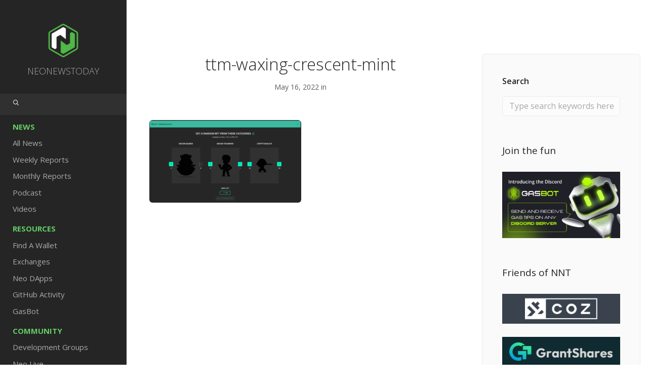

--- FILE ---
content_type: text/html; charset=UTF-8
request_url: https://neonewstoday.com/metaverse/tothemoon-prepares-to-open-its-waxing-crescent-nft-mint-and-airdrops/attachment/ttm-waxing-crescent-mint/
body_size: 20883
content:
<!doctype html>
<html lang="en-US">

<head>
	<meta charset="UTF-8">
	<meta name="viewport" content="width=device-width, initial-scale=1.0">
	<link rel="pingback" href="https://neonewstoday.com/xmlrpc.php" />
	<meta name='robots' content='index, follow, max-image-preview:large, max-snippet:-1, max-video-preview:-1' />
	<style>img:is([sizes="auto" i], [sizes^="auto," i]) { contain-intrinsic-size: 3000px 1500px }</style>
	<link rel="alternate" hreflang="en" href="https://neonewstoday.com/metaverse/tothemoon-prepares-to-open-its-waxing-crescent-nft-mint-and-airdrops/attachment/ttm-waxing-crescent-mint/" />
<link rel="alternate" hreflang="zh-hans" href="https://neonewstoday.com/ttm-waxing-crescent-mint-2/?lang=zh-hans" />
<link rel="alternate" hreflang="de" href="https://neonewstoday.com/ttm-waxing-crescent-mint-2/?lang=de" />
<link rel="alternate" hreflang="ko" href="https://neonewstoday.com/ttm-waxing-crescent-mint-2/?lang=ko" />
<link rel="alternate" hreflang="vi" href="https://neonewstoday.com/ttm-waxing-crescent-mint-2/?lang=vi" />
<link rel="alternate" hreflang="fr" href="https://neonewstoday.com/ttm-waxing-crescent-mint-2/?lang=fr" />
<link rel="alternate" hreflang="it" href="https://neonewstoday.com/ttm-waxing-crescent-mint-2/?lang=it" />
<link rel="alternate" hreflang="tr" href="https://neonewstoday.com/ttm-waxing-crescent-mint-2/?lang=tr" />
<link rel="alternate" hreflang="ru" href="https://neonewstoday.com/ttm-waxing-crescent-mint-2/?lang=ru" />
<link rel="alternate" hreflang="ar" href="https://neonewstoday.com/ttm-waxing-crescent-mint-2/?lang=ar" />
<link rel="alternate" hreflang="es" href="https://neonewstoday.com/ttm-waxing-crescent-mint-2/?lang=es" />
<link rel="alternate" hreflang="nl" href="https://neonewstoday.com/?lang=nl" />
<link rel="alternate" hreflang="x-default" href="https://neonewstoday.com/metaverse/tothemoon-prepares-to-open-its-waxing-crescent-nft-mint-and-airdrops/attachment/ttm-waxing-crescent-mint/" />

	<!-- This site is optimized with the Yoast SEO Premium plugin v26.8 (Yoast SEO v26.8) - https://yoast.com/product/yoast-seo-premium-wordpress/ -->
	<title>ttm-waxing-crescent-mint - Neo News Today</title>
	<link rel="canonical" href="https://neonewstoday.com/metaverse/tothemoon-prepares-to-open-its-waxing-crescent-nft-mint-and-airdrops/attachment/ttm-waxing-crescent-mint/" />
	<meta property="og:locale" content="en_US" />
	<meta property="og:type" content="article" />
	<meta property="og:title" content="ttm-waxing-crescent-mint - Neo News Today" />
	<meta property="og:url" content="https://neonewstoday.com/metaverse/tothemoon-prepares-to-open-its-waxing-crescent-nft-mint-and-airdrops/attachment/ttm-waxing-crescent-mint/" />
	<meta property="og:site_name" content="Neo News Today" />
	<meta property="article:publisher" content="https://www.facebook.com/NEOnewstoday/" />
	<meta property="og:image" content="https://neonewstoday.com/metaverse/tothemoon-prepares-to-open-its-waxing-crescent-nft-mint-and-airdrops/attachment/ttm-waxing-crescent-mint" />
	<meta property="og:image:width" content="1432" />
	<meta property="og:image:height" content="780" />
	<meta property="og:image:type" content="image/png" />
	<script type="application/ld+json" class="yoast-schema-graph">{"@context":"https://schema.org","@graph":[{"@type":"WebPage","@id":"https://neonewstoday.com/metaverse/tothemoon-prepares-to-open-its-waxing-crescent-nft-mint-and-airdrops/attachment/ttm-waxing-crescent-mint/","url":"https://neonewstoday.com/metaverse/tothemoon-prepares-to-open-its-waxing-crescent-nft-mint-and-airdrops/attachment/ttm-waxing-crescent-mint/","name":"ttm-waxing-crescent-mint - Neo News Today","isPartOf":{"@id":"https://neonewstoday.com/#website"},"primaryImageOfPage":{"@id":"https://neonewstoday.com/metaverse/tothemoon-prepares-to-open-its-waxing-crescent-nft-mint-and-airdrops/attachment/ttm-waxing-crescent-mint/#primaryimage"},"image":{"@id":"https://neonewstoday.com/metaverse/tothemoon-prepares-to-open-its-waxing-crescent-nft-mint-and-airdrops/attachment/ttm-waxing-crescent-mint/#primaryimage"},"thumbnailUrl":"https://neonewstoday.com/wp-content/uploads/2022/05/ttm-waxing-crescent-mint.png","datePublished":"2022-05-16T22:46:26+00:00","breadcrumb":{"@id":"https://neonewstoday.com/metaverse/tothemoon-prepares-to-open-its-waxing-crescent-nft-mint-and-airdrops/attachment/ttm-waxing-crescent-mint/#breadcrumb"},"inLanguage":"en-US","potentialAction":[{"@type":"ReadAction","target":["https://neonewstoday.com/metaverse/tothemoon-prepares-to-open-its-waxing-crescent-nft-mint-and-airdrops/attachment/ttm-waxing-crescent-mint/"]}]},{"@type":"ImageObject","inLanguage":"en-US","@id":"https://neonewstoday.com/metaverse/tothemoon-prepares-to-open-its-waxing-crescent-nft-mint-and-airdrops/attachment/ttm-waxing-crescent-mint/#primaryimage","url":"https://neonewstoday.com/wp-content/uploads/2022/05/ttm-waxing-crescent-mint.png","contentUrl":"https://neonewstoday.com/wp-content/uploads/2022/05/ttm-waxing-crescent-mint.png","width":1432,"height":780},{"@type":"BreadcrumbList","@id":"https://neonewstoday.com/metaverse/tothemoon-prepares-to-open-its-waxing-crescent-nft-mint-and-airdrops/attachment/ttm-waxing-crescent-mint/#breadcrumb","itemListElement":[{"@type":"ListItem","position":1,"name":"Home","item":"https://neonewstoday.com/"},{"@type":"ListItem","position":2,"name":"TOTHEMOON prepares to open its Waxing Crescent NFT Mint and airdrops","item":"https://neonewstoday.com/metaverse/tothemoon-prepares-to-open-its-waxing-crescent-nft-mint-and-airdrops/"},{"@type":"ListItem","position":3,"name":"ttm-waxing-crescent-mint"}]},{"@type":"WebSite","@id":"https://neonewstoday.com/#website","url":"https://neonewstoday.com/","name":"Neo News Today","description":"Latest news and updates on the open-source Neo Blockchain project.","publisher":{"@id":"https://neonewstoday.com/#organization"},"potentialAction":[{"@type":"SearchAction","target":{"@type":"EntryPoint","urlTemplate":"https://neonewstoday.com/?s={search_term_string}"},"query-input":{"@type":"PropertyValueSpecification","valueRequired":true,"valueName":"search_term_string"}}],"inLanguage":"en-US"},{"@type":"Organization","@id":"https://neonewstoday.com/#organization","name":"Neo News Today","url":"https://neonewstoday.com/","logo":{"@type":"ImageObject","inLanguage":"en-US","@id":"https://neonewstoday.com/#/schema/logo/image/","url":"https://neonewstoday.com/wp-content/uploads/2023/01/NeoNewsToday-Logo.png","contentUrl":"https://neonewstoday.com/wp-content/uploads/2023/01/NeoNewsToday-Logo.png","width":800,"height":800,"caption":"Neo News Today"},"image":{"@id":"https://neonewstoday.com/#/schema/logo/image/"},"sameAs":["https://www.facebook.com/NEOnewstoday/","https://x.com/NEOnewstoday","https://youtube.com/neonewstoday"]}]}</script>
	<!-- / Yoast SEO Premium plugin. -->


<link rel='dns-prefetch' href='//cdnjs.cloudflare.com' />
<link rel='dns-prefetch' href='//fonts.googleapis.com' />
<link rel="alternate" type="application/rss+xml" title="Neo News Today &raquo; Feed" href="https://neonewstoday.com/feed/" />
<link rel="alternate" type="application/rss+xml" title="Neo News Today &raquo; Comments Feed" href="https://neonewstoday.com/comments/feed/" />
<script type="text/javascript">
/* <![CDATA[ */
window._wpemojiSettings = {"baseUrl":"https:\/\/s.w.org\/images\/core\/emoji\/16.0.1\/72x72\/","ext":".png","svgUrl":"https:\/\/s.w.org\/images\/core\/emoji\/16.0.1\/svg\/","svgExt":".svg","source":{"concatemoji":"https:\/\/neonewstoday.com\/wp-includes\/js\/wp-emoji-release.min.js?ver=6.8.3"}};
/*! This file is auto-generated */
!function(s,n){var o,i,e;function c(e){try{var t={supportTests:e,timestamp:(new Date).valueOf()};sessionStorage.setItem(o,JSON.stringify(t))}catch(e){}}function p(e,t,n){e.clearRect(0,0,e.canvas.width,e.canvas.height),e.fillText(t,0,0);var t=new Uint32Array(e.getImageData(0,0,e.canvas.width,e.canvas.height).data),a=(e.clearRect(0,0,e.canvas.width,e.canvas.height),e.fillText(n,0,0),new Uint32Array(e.getImageData(0,0,e.canvas.width,e.canvas.height).data));return t.every(function(e,t){return e===a[t]})}function u(e,t){e.clearRect(0,0,e.canvas.width,e.canvas.height),e.fillText(t,0,0);for(var n=e.getImageData(16,16,1,1),a=0;a<n.data.length;a++)if(0!==n.data[a])return!1;return!0}function f(e,t,n,a){switch(t){case"flag":return n(e,"\ud83c\udff3\ufe0f\u200d\u26a7\ufe0f","\ud83c\udff3\ufe0f\u200b\u26a7\ufe0f")?!1:!n(e,"\ud83c\udde8\ud83c\uddf6","\ud83c\udde8\u200b\ud83c\uddf6")&&!n(e,"\ud83c\udff4\udb40\udc67\udb40\udc62\udb40\udc65\udb40\udc6e\udb40\udc67\udb40\udc7f","\ud83c\udff4\u200b\udb40\udc67\u200b\udb40\udc62\u200b\udb40\udc65\u200b\udb40\udc6e\u200b\udb40\udc67\u200b\udb40\udc7f");case"emoji":return!a(e,"\ud83e\udedf")}return!1}function g(e,t,n,a){var r="undefined"!=typeof WorkerGlobalScope&&self instanceof WorkerGlobalScope?new OffscreenCanvas(300,150):s.createElement("canvas"),o=r.getContext("2d",{willReadFrequently:!0}),i=(o.textBaseline="top",o.font="600 32px Arial",{});return e.forEach(function(e){i[e]=t(o,e,n,a)}),i}function t(e){var t=s.createElement("script");t.src=e,t.defer=!0,s.head.appendChild(t)}"undefined"!=typeof Promise&&(o="wpEmojiSettingsSupports",i=["flag","emoji"],n.supports={everything:!0,everythingExceptFlag:!0},e=new Promise(function(e){s.addEventListener("DOMContentLoaded",e,{once:!0})}),new Promise(function(t){var n=function(){try{var e=JSON.parse(sessionStorage.getItem(o));if("object"==typeof e&&"number"==typeof e.timestamp&&(new Date).valueOf()<e.timestamp+604800&&"object"==typeof e.supportTests)return e.supportTests}catch(e){}return null}();if(!n){if("undefined"!=typeof Worker&&"undefined"!=typeof OffscreenCanvas&&"undefined"!=typeof URL&&URL.createObjectURL&&"undefined"!=typeof Blob)try{var e="postMessage("+g.toString()+"("+[JSON.stringify(i),f.toString(),p.toString(),u.toString()].join(",")+"));",a=new Blob([e],{type:"text/javascript"}),r=new Worker(URL.createObjectURL(a),{name:"wpTestEmojiSupports"});return void(r.onmessage=function(e){c(n=e.data),r.terminate(),t(n)})}catch(e){}c(n=g(i,f,p,u))}t(n)}).then(function(e){for(var t in e)n.supports[t]=e[t],n.supports.everything=n.supports.everything&&n.supports[t],"flag"!==t&&(n.supports.everythingExceptFlag=n.supports.everythingExceptFlag&&n.supports[t]);n.supports.everythingExceptFlag=n.supports.everythingExceptFlag&&!n.supports.flag,n.DOMReady=!1,n.readyCallback=function(){n.DOMReady=!0}}).then(function(){return e}).then(function(){var e;n.supports.everything||(n.readyCallback(),(e=n.source||{}).concatemoji?t(e.concatemoji):e.wpemoji&&e.twemoji&&(t(e.twemoji),t(e.wpemoji)))}))}((window,document),window._wpemojiSettings);
/* ]]> */
</script>
<link rel='stylesheet' id='la-icon-maneger-style-css' href='https://neonewstoday.com/wp-content/uploads/la_icon_sets/style.min.css?ver=6.8.3' type='text/css' media='all' />
<style id='wp-emoji-styles-inline-css' type='text/css'>

	img.wp-smiley, img.emoji {
		display: inline !important;
		border: none !important;
		box-shadow: none !important;
		height: 1em !important;
		width: 1em !important;
		margin: 0 0.07em !important;
		vertical-align: -0.1em !important;
		background: none !important;
		padding: 0 !important;
	}
</style>
<link rel='stylesheet' id='wp-block-library-css' href='https://neonewstoday.com/wp-includes/css/dist/block-library/style.min.css?ver=6.8.3' type='text/css' media='all' />
<style id='classic-theme-styles-inline-css' type='text/css'>
/*! This file is auto-generated */
.wp-block-button__link{color:#fff;background-color:#32373c;border-radius:9999px;box-shadow:none;text-decoration:none;padding:calc(.667em + 2px) calc(1.333em + 2px);font-size:1.125em}.wp-block-file__button{background:#32373c;color:#fff;text-decoration:none}
</style>
<style id='global-styles-inline-css' type='text/css'>
:root{--wp--preset--aspect-ratio--square: 1;--wp--preset--aspect-ratio--4-3: 4/3;--wp--preset--aspect-ratio--3-4: 3/4;--wp--preset--aspect-ratio--3-2: 3/2;--wp--preset--aspect-ratio--2-3: 2/3;--wp--preset--aspect-ratio--16-9: 16/9;--wp--preset--aspect-ratio--9-16: 9/16;--wp--preset--color--black: #000000;--wp--preset--color--cyan-bluish-gray: #abb8c3;--wp--preset--color--white: #ffffff;--wp--preset--color--pale-pink: #f78da7;--wp--preset--color--vivid-red: #cf2e2e;--wp--preset--color--luminous-vivid-orange: #ff6900;--wp--preset--color--luminous-vivid-amber: #fcb900;--wp--preset--color--light-green-cyan: #7bdcb5;--wp--preset--color--vivid-green-cyan: #00d084;--wp--preset--color--pale-cyan-blue: #8ed1fc;--wp--preset--color--vivid-cyan-blue: #0693e3;--wp--preset--color--vivid-purple: #9b51e0;--wp--preset--gradient--vivid-cyan-blue-to-vivid-purple: linear-gradient(135deg,rgba(6,147,227,1) 0%,rgb(155,81,224) 100%);--wp--preset--gradient--light-green-cyan-to-vivid-green-cyan: linear-gradient(135deg,rgb(122,220,180) 0%,rgb(0,208,130) 100%);--wp--preset--gradient--luminous-vivid-amber-to-luminous-vivid-orange: linear-gradient(135deg,rgba(252,185,0,1) 0%,rgba(255,105,0,1) 100%);--wp--preset--gradient--luminous-vivid-orange-to-vivid-red: linear-gradient(135deg,rgba(255,105,0,1) 0%,rgb(207,46,46) 100%);--wp--preset--gradient--very-light-gray-to-cyan-bluish-gray: linear-gradient(135deg,rgb(238,238,238) 0%,rgb(169,184,195) 100%);--wp--preset--gradient--cool-to-warm-spectrum: linear-gradient(135deg,rgb(74,234,220) 0%,rgb(151,120,209) 20%,rgb(207,42,186) 40%,rgb(238,44,130) 60%,rgb(251,105,98) 80%,rgb(254,248,76) 100%);--wp--preset--gradient--blush-light-purple: linear-gradient(135deg,rgb(255,206,236) 0%,rgb(152,150,240) 100%);--wp--preset--gradient--blush-bordeaux: linear-gradient(135deg,rgb(254,205,165) 0%,rgb(254,45,45) 50%,rgb(107,0,62) 100%);--wp--preset--gradient--luminous-dusk: linear-gradient(135deg,rgb(255,203,112) 0%,rgb(199,81,192) 50%,rgb(65,88,208) 100%);--wp--preset--gradient--pale-ocean: linear-gradient(135deg,rgb(255,245,203) 0%,rgb(182,227,212) 50%,rgb(51,167,181) 100%);--wp--preset--gradient--electric-grass: linear-gradient(135deg,rgb(202,248,128) 0%,rgb(113,206,126) 100%);--wp--preset--gradient--midnight: linear-gradient(135deg,rgb(2,3,129) 0%,rgb(40,116,252) 100%);--wp--preset--font-size--small: 13px;--wp--preset--font-size--medium: 20px;--wp--preset--font-size--large: 36px;--wp--preset--font-size--x-large: 42px;--wp--preset--spacing--20: 0.44rem;--wp--preset--spacing--30: 0.67rem;--wp--preset--spacing--40: 1rem;--wp--preset--spacing--50: 1.5rem;--wp--preset--spacing--60: 2.25rem;--wp--preset--spacing--70: 3.38rem;--wp--preset--spacing--80: 5.06rem;--wp--preset--shadow--natural: 6px 6px 9px rgba(0, 0, 0, 0.2);--wp--preset--shadow--deep: 12px 12px 50px rgba(0, 0, 0, 0.4);--wp--preset--shadow--sharp: 6px 6px 0px rgba(0, 0, 0, 0.2);--wp--preset--shadow--outlined: 6px 6px 0px -3px rgba(255, 255, 255, 1), 6px 6px rgba(0, 0, 0, 1);--wp--preset--shadow--crisp: 6px 6px 0px rgba(0, 0, 0, 1);}:where(.is-layout-flex){gap: 0.5em;}:where(.is-layout-grid){gap: 0.5em;}body .is-layout-flex{display: flex;}.is-layout-flex{flex-wrap: wrap;align-items: center;}.is-layout-flex > :is(*, div){margin: 0;}body .is-layout-grid{display: grid;}.is-layout-grid > :is(*, div){margin: 0;}:where(.wp-block-columns.is-layout-flex){gap: 2em;}:where(.wp-block-columns.is-layout-grid){gap: 2em;}:where(.wp-block-post-template.is-layout-flex){gap: 1.25em;}:where(.wp-block-post-template.is-layout-grid){gap: 1.25em;}.has-black-color{color: var(--wp--preset--color--black) !important;}.has-cyan-bluish-gray-color{color: var(--wp--preset--color--cyan-bluish-gray) !important;}.has-white-color{color: var(--wp--preset--color--white) !important;}.has-pale-pink-color{color: var(--wp--preset--color--pale-pink) !important;}.has-vivid-red-color{color: var(--wp--preset--color--vivid-red) !important;}.has-luminous-vivid-orange-color{color: var(--wp--preset--color--luminous-vivid-orange) !important;}.has-luminous-vivid-amber-color{color: var(--wp--preset--color--luminous-vivid-amber) !important;}.has-light-green-cyan-color{color: var(--wp--preset--color--light-green-cyan) !important;}.has-vivid-green-cyan-color{color: var(--wp--preset--color--vivid-green-cyan) !important;}.has-pale-cyan-blue-color{color: var(--wp--preset--color--pale-cyan-blue) !important;}.has-vivid-cyan-blue-color{color: var(--wp--preset--color--vivid-cyan-blue) !important;}.has-vivid-purple-color{color: var(--wp--preset--color--vivid-purple) !important;}.has-black-background-color{background-color: var(--wp--preset--color--black) !important;}.has-cyan-bluish-gray-background-color{background-color: var(--wp--preset--color--cyan-bluish-gray) !important;}.has-white-background-color{background-color: var(--wp--preset--color--white) !important;}.has-pale-pink-background-color{background-color: var(--wp--preset--color--pale-pink) !important;}.has-vivid-red-background-color{background-color: var(--wp--preset--color--vivid-red) !important;}.has-luminous-vivid-orange-background-color{background-color: var(--wp--preset--color--luminous-vivid-orange) !important;}.has-luminous-vivid-amber-background-color{background-color: var(--wp--preset--color--luminous-vivid-amber) !important;}.has-light-green-cyan-background-color{background-color: var(--wp--preset--color--light-green-cyan) !important;}.has-vivid-green-cyan-background-color{background-color: var(--wp--preset--color--vivid-green-cyan) !important;}.has-pale-cyan-blue-background-color{background-color: var(--wp--preset--color--pale-cyan-blue) !important;}.has-vivid-cyan-blue-background-color{background-color: var(--wp--preset--color--vivid-cyan-blue) !important;}.has-vivid-purple-background-color{background-color: var(--wp--preset--color--vivid-purple) !important;}.has-black-border-color{border-color: var(--wp--preset--color--black) !important;}.has-cyan-bluish-gray-border-color{border-color: var(--wp--preset--color--cyan-bluish-gray) !important;}.has-white-border-color{border-color: var(--wp--preset--color--white) !important;}.has-pale-pink-border-color{border-color: var(--wp--preset--color--pale-pink) !important;}.has-vivid-red-border-color{border-color: var(--wp--preset--color--vivid-red) !important;}.has-luminous-vivid-orange-border-color{border-color: var(--wp--preset--color--luminous-vivid-orange) !important;}.has-luminous-vivid-amber-border-color{border-color: var(--wp--preset--color--luminous-vivid-amber) !important;}.has-light-green-cyan-border-color{border-color: var(--wp--preset--color--light-green-cyan) !important;}.has-vivid-green-cyan-border-color{border-color: var(--wp--preset--color--vivid-green-cyan) !important;}.has-pale-cyan-blue-border-color{border-color: var(--wp--preset--color--pale-cyan-blue) !important;}.has-vivid-cyan-blue-border-color{border-color: var(--wp--preset--color--vivid-cyan-blue) !important;}.has-vivid-purple-border-color{border-color: var(--wp--preset--color--vivid-purple) !important;}.has-vivid-cyan-blue-to-vivid-purple-gradient-background{background: var(--wp--preset--gradient--vivid-cyan-blue-to-vivid-purple) !important;}.has-light-green-cyan-to-vivid-green-cyan-gradient-background{background: var(--wp--preset--gradient--light-green-cyan-to-vivid-green-cyan) !important;}.has-luminous-vivid-amber-to-luminous-vivid-orange-gradient-background{background: var(--wp--preset--gradient--luminous-vivid-amber-to-luminous-vivid-orange) !important;}.has-luminous-vivid-orange-to-vivid-red-gradient-background{background: var(--wp--preset--gradient--luminous-vivid-orange-to-vivid-red) !important;}.has-very-light-gray-to-cyan-bluish-gray-gradient-background{background: var(--wp--preset--gradient--very-light-gray-to-cyan-bluish-gray) !important;}.has-cool-to-warm-spectrum-gradient-background{background: var(--wp--preset--gradient--cool-to-warm-spectrum) !important;}.has-blush-light-purple-gradient-background{background: var(--wp--preset--gradient--blush-light-purple) !important;}.has-blush-bordeaux-gradient-background{background: var(--wp--preset--gradient--blush-bordeaux) !important;}.has-luminous-dusk-gradient-background{background: var(--wp--preset--gradient--luminous-dusk) !important;}.has-pale-ocean-gradient-background{background: var(--wp--preset--gradient--pale-ocean) !important;}.has-electric-grass-gradient-background{background: var(--wp--preset--gradient--electric-grass) !important;}.has-midnight-gradient-background{background: var(--wp--preset--gradient--midnight) !important;}.has-small-font-size{font-size: var(--wp--preset--font-size--small) !important;}.has-medium-font-size{font-size: var(--wp--preset--font-size--medium) !important;}.has-large-font-size{font-size: var(--wp--preset--font-size--large) !important;}.has-x-large-font-size{font-size: var(--wp--preset--font-size--x-large) !important;}
:where(.wp-block-post-template.is-layout-flex){gap: 1.25em;}:where(.wp-block-post-template.is-layout-grid){gap: 1.25em;}
:where(.wp-block-columns.is-layout-flex){gap: 2em;}:where(.wp-block-columns.is-layout-grid){gap: 2em;}
:root :where(.wp-block-pullquote){font-size: 1.5em;line-height: 1.6;}
</style>
<link rel='stylesheet' id='contact-form-7-css' href='https://neonewstoday.com/wp-content/plugins/contact-form-7/includes/css/styles.css?ver=6.1.4' type='text/css' media='all' />
<style id='contact-form-7-inline-css' type='text/css'>
.wpcf7 .wpcf7-recaptcha iframe {margin-bottom: 0;}.wpcf7 .wpcf7-recaptcha[data-align="center"] > div {margin: 0 auto;}.wpcf7 .wpcf7-recaptcha[data-align="right"] > div {margin: 0 0 0 auto;}
</style>
<link rel='stylesheet' id='sf_styles-css' href='https://neonewstoday.com/wp-content/plugins/superfly-menu/css/public.min.css?ver=6.8.3' type='text/css' media='all' />
<link rel='stylesheet' id='font-awesome-css' href='https://neonewstoday.com/wp-content/plugins/ulc/assets/css/font-awesome.min.css?ver=1.2.4' type='text/css' media='all' />
<link rel='stylesheet' id='jquery.webui-popover-css' href='https://neonewstoday.com/wp-content/plugins/ulc/assets/css/jquery.webui-popover.min.css?ver=1.2.4' type='text/css' media='all' />
<link rel='stylesheet' id='ulc_main-css' href='https://neonewstoday.com/wp-content/plugins/ulc/assets/css/style.css?ver=1.2.4' type='text/css' media='all' />
<link rel='stylesheet' id='wpml-legacy-horizontal-list-0-css' href='https://neonewstoday.com/wp-content/plugins/sitepress-multilingual-cms/templates/language-switchers/legacy-list-horizontal/style.min.css?ver=1' type='text/css' media='all' />
<link rel='stylesheet' id='cms-navigation-style-base-css' href='https://neonewstoday.com/wp-content/plugins/wpml-cms-nav/res/css/cms-navigation-base.css?ver=1.5.6' type='text/css' media='screen' />
<link rel='stylesheet' id='cms-navigation-style-css' href='https://neonewstoday.com/wp-content/plugins/wpml-cms-nav/res/css/cms-navigation.css?ver=1.5.6' type='text/css' media='screen' />
<link rel='stylesheet' id='orbisius_ctc_stack_parent_style-css' href='https://neonewstoday.com/wp-content/themes/stack/style.css?v=1.2&#038;ver=10.6.3' type='text/css' media='all' />
<link rel='stylesheet' id='orbisius_ctc_stack_parent_style_child_style-css' href='https://neonewstoday.com/wp-content/themes/stack-child-theme-01/style.css?v=1.2&#038;ver=10.2.1' type='text/css' media='all' />
<link rel='stylesheet' id='um_modal-css' href='https://neonewstoday.com/wp-content/plugins/ultimate-member/assets/css/um-modal.min.css?ver=2.11.1' type='text/css' media='all' />
<link rel='stylesheet' id='um_ui-css' href='https://neonewstoday.com/wp-content/plugins/ultimate-member/assets/libs/jquery-ui/jquery-ui.min.css?ver=1.13.2' type='text/css' media='all' />
<link rel='stylesheet' id='um_tipsy-css' href='https://neonewstoday.com/wp-content/plugins/ultimate-member/assets/libs/tipsy/tipsy.min.css?ver=1.0.0a' type='text/css' media='all' />
<link rel='stylesheet' id='um_raty-css' href='https://neonewstoday.com/wp-content/plugins/ultimate-member/assets/libs/raty/um-raty.min.css?ver=2.6.0' type='text/css' media='all' />
<link rel='stylesheet' id='select2-css' href='https://neonewstoday.com/wp-content/plugins/ultimate-member/assets/libs/select2/select2.min.css?ver=4.0.13' type='text/css' media='all' />
<link rel='stylesheet' id='um_fileupload-css' href='https://neonewstoday.com/wp-content/plugins/ultimate-member/assets/css/um-fileupload.min.css?ver=2.11.1' type='text/css' media='all' />
<link rel='stylesheet' id='um_confirm-css' href='https://neonewstoday.com/wp-content/plugins/ultimate-member/assets/libs/um-confirm/um-confirm.min.css?ver=1.0' type='text/css' media='all' />
<link rel='stylesheet' id='um_datetime-css' href='https://neonewstoday.com/wp-content/plugins/ultimate-member/assets/libs/pickadate/default.min.css?ver=3.6.2' type='text/css' media='all' />
<link rel='stylesheet' id='um_datetime_date-css' href='https://neonewstoday.com/wp-content/plugins/ultimate-member/assets/libs/pickadate/default.date.min.css?ver=3.6.2' type='text/css' media='all' />
<link rel='stylesheet' id='um_datetime_time-css' href='https://neonewstoday.com/wp-content/plugins/ultimate-member/assets/libs/pickadate/default.time.min.css?ver=3.6.2' type='text/css' media='all' />
<link rel='stylesheet' id='um_fonticons_ii-css' href='https://neonewstoday.com/wp-content/plugins/ultimate-member/assets/libs/legacy/fonticons/fonticons-ii.min.css?ver=2.11.1' type='text/css' media='all' />
<link rel='stylesheet' id='um_fonticons_fa-css' href='https://neonewstoday.com/wp-content/plugins/ultimate-member/assets/libs/legacy/fonticons/fonticons-fa.min.css?ver=2.11.1' type='text/css' media='all' />
<link rel='stylesheet' id='um_fontawesome-css' href='https://neonewstoday.com/wp-content/plugins/ultimate-member/assets/css/um-fontawesome.min.css?ver=6.5.2' type='text/css' media='all' />
<link rel='stylesheet' id='um_common-css' href='https://neonewstoday.com/wp-content/plugins/ultimate-member/assets/css/common.min.css?ver=2.11.1' type='text/css' media='all' />
<link rel='stylesheet' id='um_responsive-css' href='https://neonewstoday.com/wp-content/plugins/ultimate-member/assets/css/um-responsive.min.css?ver=2.11.1' type='text/css' media='all' />
<link rel='stylesheet' id='um_styles-css' href='https://neonewstoday.com/wp-content/plugins/ultimate-member/assets/css/um-styles.min.css?ver=2.11.1' type='text/css' media='all' />
<link rel='stylesheet' id='um_crop-css' href='https://neonewstoday.com/wp-content/plugins/ultimate-member/assets/libs/cropper/cropper.min.css?ver=1.6.1' type='text/css' media='all' />
<link rel='stylesheet' id='um_profile-css' href='https://neonewstoday.com/wp-content/plugins/ultimate-member/assets/css/um-profile.min.css?ver=2.11.1' type='text/css' media='all' />
<link rel='stylesheet' id='um_account-css' href='https://neonewstoday.com/wp-content/plugins/ultimate-member/assets/css/um-account.min.css?ver=2.11.1' type='text/css' media='all' />
<link rel='stylesheet' id='um_misc-css' href='https://neonewstoday.com/wp-content/plugins/ultimate-member/assets/css/um-misc.min.css?ver=2.11.1' type='text/css' media='all' />
<link rel='stylesheet' id='um_default_css-css' href='https://neonewstoday.com/wp-content/plugins/ultimate-member/assets/css/um-old-default.min.css?ver=2.11.1' type='text/css' media='all' />
<link rel='stylesheet' id='ebor-google-font-css' href='//fonts.googleapis.com/css?family=Open+Sans%3A200%2C300%2C400%2C400i%2C500%2C600%2C700%7CMerriweather%3A300%2C300i%7CMaterial+Icons&#038;ver=10.2.1' type='text/css' media='all' />
<link rel='stylesheet' id='bootstrap-css' href='https://neonewstoday.com/wp-content/themes/stack/style/css/bootstrap.css?ver=10.2.1' type='text/css' media='all' />
<link rel='stylesheet' id='ebor-icons-css' href='https://neonewstoday.com/wp-content/themes/stack/style/css/icons.css?ver=10.2.1' type='text/css' media='all' />
<link rel='stylesheet' id='ebor-plugins-css' href='https://neonewstoday.com/wp-content/themes/stack/style/css/plugins.css?ver=10.2.1' type='text/css' media='all' />
<link rel='stylesheet' id='ebor-theme-css' href='https://neonewstoday.com/wp-content/uploads/wp-less/stack/style/css/theme-d7824043cf.css' type='text/css' media='all' />
<link rel='stylesheet' id='ebor-style-css' href='https://neonewstoday.com/wp-content/themes/stack-child-theme-01/style.css?ver=10.2.1' type='text/css' media='all' />
<style id='ebor-style-inline-css' type='text/css'>

			.btn--primary .btn__text, .btn--primary:visited .btn__text {
			    color: #ffffff;	
			}
			input[type].btn--primary,
			.pos-fixed.bar--transparent.bg--primary,
			.ebor-cart-count, .woocommerce #respond input#submit.alt.disabled, .woocommerce #respond input#submit.alt.disabled:hover, .woocommerce #respond input#submit.alt:disabled, .woocommerce #respond input#submit.alt:disabled:hover, .woocommerce #respond input#submit.alt:disabled[disabled], .woocommerce #respond input#submit.alt:disabled[disabled]:hover, .woocommerce a.button.alt.disabled, .woocommerce a.button.alt.disabled:hover, .woocommerce a.button.alt:disabled, .woocommerce a.button.alt:disabled:hover, .woocommerce a.button.alt:disabled[disabled], .woocommerce a.button.alt:disabled[disabled]:hover, .woocommerce button.button.alt.disabled, .woocommerce button.button.alt.disabled:hover, .woocommerce button.button.alt:disabled, .woocommerce button.button.alt:disabled:hover, .woocommerce button.button.alt:disabled[disabled], .woocommerce button.button.alt:disabled[disabled]:hover, .woocommerce input.button.alt.disabled, .woocommerce input.button.alt.disabled:hover, .woocommerce input.button.alt:disabled, .woocommerce input.button.alt:disabled:hover, .woocommerce input.button.alt:disabled[disabled], .woocommerce input.button.alt:disabled[disabled]:hover {
				background: #3fc142;	
			}
			.pos-fixed.bar--transparent.bg--secondary {
				background: #FAFAFA;
			}
			.pos-fixed.bar--transparent.bg--dark {
				background: #252525;
			}
			.pos-fixed.bar--transparent.bg--primary-1 {
				background: #31639C;
			}
			.bg--white h1, .bg--white h2, .bg--white h3, .bg--white h4, .bg--white h5, .bg--white h6, .bg--white i, .mobile-header .cart-link {
			    color: #252525;
			}
			@media all and (max-width:767px) {
			    .bar.bg--dark.bar--mobile-sticky[data-scroll-class*="fixed"].pos-fixed,
			    .bar.bg--dark.bar--mobile-sticky[data-scroll-class*="fixed"]+.bar.pos-fixed {
			    	background: #252525;
			    }
			    .bar.bg--secondary.bar--mobile-sticky[data-scroll-class*="fixed"].pos-fixed,
			    .bar.bg--secondary.bar--mobile-sticky[data-scroll-class*="fixed"]+.bar.pos-fixed {
			    	background: #FAFAFA;
			    }
			}
			.thumbnails-slider .thumbnail-trigger.active img {
				border: 1px solid #3fc142;
			}
			.menu-horizontal > li > a, .menu-horizontal > li > span, .menu-horizontal > li > .modal-instance > .modal-trigger {
				font-size: 1em;
			}
			.woocommerce #respond input#submit.alt, 
			.woocommerce a.button.alt, 
			.woocommerce button.button.alt, 
			.woocommerce input.button.alt,
			.woocommerce #respond input#submit, 
			.woocommerce a.button, 
			.woocommerce button.button, 
			.woocommerce input.button {
				background: #3fc142;
				color: #fff;
				transition: 0.1s linear;
			}
			.woocommerce #respond input#submit.alt:hover, 
			.woocommerce a.button.alt:hover, 
			.woocommerce button.button.alt:hover, 
			.woocommerce input.button.alt:hover,
			.woocommerce #respond input#submit:hover, 
			.woocommerce a.button:hover, 
			.woocommerce button.button:hover, 
			.woocommerce input.button:hover {
				color: #fff;
				opacity: 0.9;
				background: #3fc142;
				transform: translate3d(0, -2px, 0);
				-webkit-transform: translate3d(0, -2px, 0);
			}
		
</style>
<link rel='stylesheet' id='ebor-iconsmind-css' href='https://neonewstoday.com/wp-content/themes/stack/style/css/iconsmind.css?ver=10.2.1' type='text/css' media='all' />
<script type="text/javascript" src="https://neonewstoday.com/wp-content/plugins/superfly-menu/includes/vendor/looks_awesome/icon_manager/js/md5.js?ver=1.0,0" id="la-icon-manager-md5-js"></script>
<script type="text/javascript" src="https://neonewstoday.com/wp-content/plugins/superfly-menu/includes/vendor/looks_awesome/icon_manager/js/util.js?ver=1.0,0" id="la-icon-manager-util-js"></script>
<script type="text/javascript" src="https://neonewstoday.com/wp-includes/js/jquery/jquery.min.js?ver=3.7.1" id="jquery-core-js"></script>
<script type="text/javascript" src="https://neonewstoday.com/wp-includes/js/jquery/jquery-migrate.min.js?ver=3.4.1" id="jquery-migrate-js"></script>
<script type="text/javascript" id="sf_main-js-extra">
/* <![CDATA[ */
var SF_Opts = {"wp_menu_id":"54","social":{"facebook":"https:\/\/facebook.com\/neonewstoday","twitter":"https:\/\/twitter.com\/NEOnewstoday","youtube":"https:\/\/youtube.com\/neonewstoday","rss":"https:\/\/neonewstoday.com\/feed\/"},"search":"yes","blur":"no","fade":"no","test_mode":"no","hide_def":"no","mob_nav":"no","dynamic":"no","parent_ignore":"yes","sidebar_style":"side","sidebar_behaviour":"always","alt_menu":"","sidebar_pos":"left","width_panel_1":"250","width_panel_2":"250","width_panel_3":"250","width_panel_4":"200","base_color":"#252525","opening_type":"hover","sub_type":"flyout","video_bg":"","video_mob":"no","video_preload":"no","sub_mob_type":"dropdown","sub_opening_type":"hover","label":"metro","label_top":"0px","label_size":"53","label_vis":"yes","item_padding":"8","bg":"","path":"https:\/\/neonewstoday.com\/wp-content\/plugins\/superfly-menu\/img\/","menu":"{\"54\":{\"term_id\":54,\"name\":\"Vertical Menu\",\"loc\":{\"pages\":{\"2209\":1,\"2271\":1,\"4138\":1,\"4142\":1,\"4163\":1,\"4228\":1,\"4303\":1,\"4305\":1,\"4911\":1,\"5131\":1,\"5192\":1,\"5207\":1,\"5281\":1,\"5494\":1,\"5688\":1,\"5904\":1,\"6124\":1,\"6383\":1,\"6384\":1,\"6385\":1,\"6386\":1,\"6387\":1,\"6388\":1,\"6461\":1,\"6512\":1,\"6516\":1,\"6545\":1,\"6562\":1,\"7018\":1,\"7825\":1,\"10090\":1,\"11189\":1,\"15654\":1,\"15747\":1,\"15928\":1,\"16069\":1,\"16083\":1,\"16413\":1,\"16904\":1,\"16936\":1,\"17008\":1},\"cposts\":{\"stack_modal\":1,\"monthly_report\":1,\"portfolio\":1,\"team\":1,\"career\":1,\"mega_menu\":1,\"tribe_venue\":1,\"tribe_organizer\":1,\"tribe_events\":1,\"usp_form\":1,\"usp_post\":1},\"cats\":{\"1\":1,\"59\":1,\"60\":1,\"61\":1,\"63\":1,\"64\":1,\"65\":1,\"13339\":1},\"taxes\":{},\"langs\":{\"zh-hans\":1,\"vi\":1,\"tr\":1,\"ru\":1,\"ko\":1,\"it\":1,\"fr\":1,\"en\":1,\"de\":1,\"ar\":1},\"wp_pages\":{\"front\":1,\"home\":1,\"archive\":1,\"single\":1,\"forbidden\":1,\"search\":1},\"ids\":[\"\"]},\"isDef\":true}}","togglers":"","subMenuSupport":"yes","subMenuSelector":"sub-menu, children","eventsInterval":"51","activeClassSelector":"current-menu-item","allowedTags":"DIV, NAV, UL, OL, LI, A, P, H1, H2, H3, H4, SPAN","menuData":{"17160":"img=&icon_manager_search=&la_icon_manager_menu-item-17160_custom=&icon=&icon_color=&sline=&chapter=NEWS&content=&bg=&width=","34929":"img=&icon_manager_search=&la_icon_manager_menu-item-34929_custom=&icon=&icon_color=&sline=&chapter=RESOURCES&content=&bg=&width=","17168":"img=&icon_manager_search=&la_icon_manager_menu-item-17168_custom=&icon=&icon_color=&sline=&chapter=COMMUNITY&content=&bg=&width="},"siteBase":"https:\/\/neonewstoday.com","plugin_ver":"5.0.19"};
/* ]]> */
</script>
<script type="text/javascript" src="https://neonewstoday.com/wp-content/plugins/superfly-menu/js/public.min.js?ver=5.0.19" id="sf_main-js"></script>
<script type="text/javascript" src="https://neonewstoday.com/wp-content/plugins/ultimate-member/assets/js/um-gdpr.min.js?ver=2.11.1" id="um-gdpr-js"></script>
<link rel="https://api.w.org/" href="https://neonewstoday.com/wp-json/" /><link rel="alternate" title="JSON" type="application/json" href="https://neonewstoday.com/wp-json/wp/v2/media/34042" /><link rel="EditURI" type="application/rsd+xml" title="RSD" href="https://neonewstoday.com/xmlrpc.php?rsd" />
<link rel='shortlink' href='https://neonewstoday.com/?p=34042' />
<link rel="alternate" title="oEmbed (JSON)" type="application/json+oembed" href="https://neonewstoday.com/wp-json/oembed/1.0/embed?url=https%3A%2F%2Fneonewstoday.com%2Fmetaverse%2Ftothemoon-prepares-to-open-its-waxing-crescent-nft-mint-and-airdrops%2Fattachment%2Fttm-waxing-crescent-mint%2F" />
<link rel="alternate" title="oEmbed (XML)" type="text/xml+oembed" href="https://neonewstoday.com/wp-json/oembed/1.0/embed?url=https%3A%2F%2Fneonewstoday.com%2Fmetaverse%2Ftothemoon-prepares-to-open-its-waxing-crescent-nft-mint-and-airdrops%2Fattachment%2Fttm-waxing-crescent-mint%2F&#038;format=xml" />
<meta name="generator" content="WPML ver:4.8.6 stt:5,59,37,1,4,3,27,29,45,2,53,57;" />
<script>

    // global
    window.SFM_is_mobile = (function () {
        var n = navigator.userAgent;
        var reg = new RegExp('Android\s([0-9\.]*)')
        var match = n.toLowerCase().match(reg);
        var android =  match ? parseFloat(match[1]) : false;
        if (android && android < 3.6) {
        	return;
        };

        return n.match(/Android|BlackBerry|IEMobile|iPhone|iPad|iPod|Opera Mini/i);
    })();

    window.SFM_current_page_menu = '54';

    (function(){

        var mob_bar = '';
        var pos = 'left';
        var iconbar = '';

        var SFM_skew_disabled = ( function( ) {
            var window_width = window.innerWidth;
            var sfm_width = 250;
            if ( sfm_width * 2 >= window_width ) {
                return true;
            }
            return false;
        } )( );

        var classes = SFM_is_mobile ? 'sfm-mobile' : 'sfm-desktop';
        var html = document.getElementsByTagName('html')[0]; // pointer
        classes += mob_bar ? ' sfm-mob-nav' : '';
        classes += ' sfm-pos-' + pos;
        classes += iconbar ? ' sfm-bar' : '';
		classes += SFM_skew_disabled ? ' sfm-skew-disabled' : '';

        html.className = html.className == '' ?  classes : html.className + ' ' + classes;

    })();
</script>
<style type="text/css" id="superfly-dynamic">
    @font-face {
        font-family: 'sfm-icomoon';
        src:url('https://neonewstoday.com/wp-content/plugins/superfly-menu/img/fonts/icomoon.eot?wehgh4');
        src: url('https://neonewstoday.com/wp-content/plugins/superfly-menu/img/fonts/icomoon.svg?wehgh4#icomoon') format('svg'),
        url('https://neonewstoday.com/wp-content/plugins/superfly-menu/img/fonts/icomoon.eot?#iefixwehgh4') format('embedded-opentype'),
        url('https://neonewstoday.com/wp-content/plugins/superfly-menu/img/fonts/icomoon.woff?wehgh4') format('woff'),
        url('https://neonewstoday.com/wp-content/plugins/superfly-menu/img/fonts/icomoon.ttf?wehgh4') format('truetype');
        font-weight: normal;
        font-style: normal;
        font-display: swap;
    }
        .sfm-navicon, .sfm-navicon:after, .sfm-navicon:before, .sfm-sidebar-close:before, .sfm-sidebar-close:after {
        height: 1px !important;
    }
    .sfm-label-square .sfm-navicon-button, .sfm-label-rsquare .sfm-navicon-button, .sfm-label-circle .sfm-navicon-button {
    border-width: 1px !important;
    }

    .sfm-vertical-nav .sfm-submenu-visible > a .sfm-sm-indicator i:after {
    -webkit-transform: rotate(180deg);
    transform: rotate(180deg);
    }

    #sfm-mob-navbar .sfm-navicon-button:after {
    /*width: 30px;*/
    }

    .sfm-pos-right .sfm-vertical-nav .sfm-has-child-menu > a:before {
    display: none;
    }

    #sfm-sidebar.sfm-vertical-nav .sfm-menu .sfm-sm-indicator {
    /*background: rgba(255,255,255,0.085);*/
    }

    .sfm-pos-right #sfm-sidebar.sfm-vertical-nav .sfm-menu li a {
    /*padding-left: 10px !important;*/
    }

    .sfm-pos-right #sfm-sidebar.sfm-vertical-nav .sfm-sm-indicator {
    left: auto;
    right: 0;
    }

    #sfm-sidebar.sfm-compact .sfm-nav {
    min-height: 50vh;
    height: auto;
    max-height: none;
    margin-top: 30px;
    }

    #sfm-sidebar.sfm-compact  input[type=search] {
    font-size: 16px;
    }
    /*}*/

            #sfm-sidebar .sfm-sidebar-bg, #sfm-sidebar .sfm-social {
        background-color: #252525 !important;
        }

            #sfm-sidebar .sfm-logo img {
        max-height: 80px;
        }
    

    #sfm-sidebar, .sfm-sidebar-bg, #sfm-sidebar .sfm-nav, #sfm-sidebar .sfm-widget, #sfm-sidebar .sfm-logo, #sfm-sidebar .sfm-social, .sfm-style-toolbar .sfm-copy {
    width: 250px;
    }
        #sfm-sidebar:not(.sfm-iconbar) .sfm-menu li > a span{
        max-width: calc(250px - 80px);    }
    #sfm-sidebar .sfm-social {
    background-color: transparent !important;
    }

    

    
    
    
        #sfm-sidebar .sfm-menu li:hover > a span,
    #sfm-sidebar .sfm-menu li > a:focus span,
    #sfm-sidebar .sfm-menu li:hover > a img,
    #sfm-sidebar .sfm-menu li > a:focus img,
    #sfm-sidebar .sfm-menu li:hover > a .la_icon,
    #sfm-sidebar .sfm-menu li > a:focus .la_icon,
    #sfm-sidebar .sfm-menu li.sfm-submenu-visible > a img,
    #sfm-sidebar .sfm-menu li.sfm-submenu-visible > a .la_icon,
    #sfm-sidebar .sfm-menu li.sfm-submenu-visible > a span {
    right: -2px;
    left: auto;
    }

    .sfm-pos-right .sfm-sub-flyout #sfm-sidebar .sfm-menu li > a:focus span,
    .sfm-pos-right .sfm-sub-flyout #sfm-sidebar .sfm-menu li:hover > a span,
    .sfm-pos-right .sfm-sub-flyout #sfm-sidebar .sfm-menu li:hover > a img,
    .sfm-pos-right .sfm-sub-flyout #sfm-sidebar .sfm-menu li > a:focus img,
    .sfm-pos-right .sfm-sub-flyout #sfm-sidebar .sfm-menu li.sfm-submenu-visible > a img,
    .sfm-pos-right .sfm-sub-flyout #sfm-sidebar .sfm-menu li.sfm-submenu-visible > a span {
    right: 2px;
    left: auto;
    }

        #sfm-sidebar .sfm-menu li a,
        #sfm-sidebar .sfm-chapter,
        #sfm-sidebar .widget-area,
        .sfm-search-form input {
        padding-left: 10% !important;
        }

        .sfm-pos-right .sfm-sub-flyout #sfm-sidebar .sfm-menu li a,
        .sfm-pos-right .sfm-sub-flyout #sfm-sidebar .sfm-view .sfm-back-parent,
        .sfm-pos-right .sfm-sub-flyout #sfm-sidebar .sfm-chapter,
        .sfm-pos-right .sfm-sub-flyout #sfm-sidebar .widget-area,
        .sfm-pos-right .sfm-sub-flyout .sfm-search-form input {
        padding-left: 14% !important;
        }
                #sfm-sidebar .sfm-child-menu.sfm-menu-level-1 li a {
        padding-left: 12% !important;
        }
        #sfm-sidebar .sfm-child-menu.sfm-menu-level-2 li a {
        padding-left: 14% !important;
        }
    
        #sfm-sidebar.sfm-compact .sfm-social li {
        text-align: left;
        }

        #sfm-sidebar.sfm-compact .sfm-social:before {
        right: auto;
        left: auto;
        left: 10%;
        }

                #sfm-sidebar:after {
    display: none !important;
    }

    


    #sfm-sidebar,
    .sfm-pos-right .sfm-sidebar-slide.sfm-body-pushed #sfm-mob-navbar {
    -webkit-transform: translate3d(-250px,0,0);
    transform: translate3d(-250px,0,0);
    }


    .sfm-pos-right #sfm-sidebar, .sfm-sidebar-slide.sfm-body-pushed #sfm-mob-navbar {
    -webkit-transform: translate3d(250px,0,0);
    transform: translate3d(250px,0,0);
    }

        @media only screen and (min-width: 800px) {
            #sfm-sidebar {
            -webkit-transform: translate3d(0,0,0);
            transform: translate3d(0,0,0);
            }

            .sfm-pos-left body, .sfm-pos-left #wpadminbar {
            padding-left: 250px !important;
            box-sizing: border-box !important;
            }

            #sfm-sidebar{
            display:block !important
            }

            .sfm-pos-right body, .sfm-pos-right #wpadminbar {
            padding-right: 250px !important;
            box-sizing: border-box !important;
            }
        }

        #sfm-sidebar .sfm-rollback {
        /*display: none !important;*/
        }

        body.sfm-body-pushed > * {
        -webkit-transform: translate3d(125px,0,0);
        transform: translate3d(125px,0,0);
        }

        .sfm-pos-right .sfm-body-pushed > * {
        -webkit-transform: translate3d(-125px,0,0);
        transform: translate3d(-125px,0,0);
        }

    

    .sfm-pos-left #sfm-sidebar .sfm-view-level-1 {
    left: 250px;
    width: 250px;
    -webkit-transform: translate3d(-250px,0,0);
    transform: translate3d(-250px,0,0);
    }

    #sfm-sidebar .sfm-view-level-1 .sfm-menu {
         width: 250px;
    }
    #sfm-sidebar .sfm-view-level-2 .sfm-menu {
         width: 250px;
    }
    #sfm-sidebar .sfm-view-level-3 .sfm-menu {
         width: 200px;
    }

    .sfm-pos-right #sfm-sidebar .sfm-view-level-1 {
    left: auto;
    right: 250px;
    width: 250px;
    -webkit-transform: translate3d(250px,0,0);
    transform: translate3d(250px,0,0);
    }

    .sfm-pos-left #sfm-sidebar .sfm-view-level-2 {
    left: 500px;
    width: 250px;
    -webkit-transform: translate3d(-750px,0,0);
    transform: translate3d(-750px,0,0);
    }

    .sfm-pos-right #sfm-sidebar .sfm-view-level-2
    {
    left: auto;
    right: 500px;
    width: 250px;
    -webkit-transform: translate3d(750px,0,0);
    transform: translate3d(750px,0,0);
    }

    .sfm-pos-left #sfm-sidebar .sfm-view-level-3 {
    left: 750px;
    width: 200px;
    -webkit-transform: translate3d(-950px,0,0);
    transform: translate3d(-950px,0,0);
    }

    .sfm-pos-right #sfm-sidebar .sfm-view-level-3 {
    left: auto;
    right: 750px;
    width: 200px;
    -webkit-transform: translate3d(750px,0,0);
    transform: translate3d(750px,0,0);
    }

    .sfm-view-pushed-1 #sfm-sidebar .sfm-view-level-2 {
    -webkit-transform: translate3d(-250px,0,0);
    transform: translate3d(-250px,0,0);
    }

    .sfm-pos-right .sfm-view-pushed-1 #sfm-sidebar .sfm-view-level-2 {
    -webkit-transform: translate3d(250px,0,0);
    transform: translate3d(250px,0,0);
    }

    .sfm-view-pushed-2 #sfm-sidebar .sfm-view-level-3 {
    -webkit-transform: translate3d(-200px,0,0);
    transform: translate3d(-200px,0,0);
    }

    .sfm-pos-right .sfm-view-pushed-2 #sfm-sidebar .sfm-view-level-3 {
    -webkit-transform: translate3d(200px,0,0);
    transform: translate3d(200px,0,0);
    }

    .sfm-sub-swipe #sfm-sidebar .sfm-view-level-1,
    .sfm-sub-swipe #sfm-sidebar .sfm-view-level-2,
    .sfm-sub-swipe #sfm-sidebar .sfm-view-level-3,
    .sfm-sub-swipe #sfm-sidebar .sfm-view-level-custom,
    .sfm-sub-dropdown #sfm-sidebar .sfm-view-level-custom {
    left: 250px;
    width: 250px;
    }

    .sfm-sub-dropdown #sfm-sidebar .sfm-view-level-custom {
    width: 250px !important;
    }

    .sfm-sub-swipe #sfm-sidebar .sfm-view-level-custom,
    .sfm-sub-swipe #sfm-sidebar .sfm-view-level-custom .sfm-custom-content,
    .sfm-sub-swipe #sfm-sidebar .sfm-view-level-custom .sfm-content-wrapper {
    width: 250px !important;
    }

    .sfm-sub-swipe #sfm-sidebar .sfm-menu {
    width: 250px;
    }

    .sfm-sub-swipe.sfm-view-pushed-1 #sfm-sidebar .sfm-view-level-1,
    .sfm-sub-swipe.sfm-view-pushed-2 #sfm-sidebar .sfm-view-level-2,
    .sfm-sub-swipe.sfm-view-pushed-3 #sfm-sidebar .sfm-view-level-3,
    .sfm-sub-dropdown.sfm-view-pushed-custom #sfm-sidebar .sfm-view-level-custom,
    .sfm-sub-swipe.sfm-view-pushed-custom #sfm-sidebar .sfm-view-level-custom {
    -webkit-transform: translate3d(-250px,0,0) !important;
    transform: translate3d(-250px,0,0) !important;
    }

    .sfm-sub-swipe.sfm-view-pushed-1 #sfm-sidebar .sfm-scroll-main,
    .sfm-sub-swipe.sfm-view-pushed-custom #sfm-sidebar .sfm-scroll-main,
    .sfm-sub-dropdown.sfm-view-pushed-custom #sfm-sidebar .sfm-scroll-main {
    -webkit-transform: translate3d(-100%,0,0) !important;
    transform: translate3d(-100%,0,0) !important;
    }

    .sfm-sub-swipe.sfm-view-pushed-2 #sfm-sidebar .sfm-view-level-1,
    .sfm-sub-swipe.sfm-view-pushed-custom #sfm-sidebar .sfm-view-level-1,
    .sfm-sub-swipe.sfm-view-pushed-3 #sfm-sidebar .sfm-view-level-2,
    .sfm-sub-swipe.sfm-view-pushed-custom.sfm-view-pushed-2 #sfm-sidebar .sfm-view-level-2 {
    -webkit-transform: translate3d(-200%,0,0) !important;
    transform: translate3d(-200%,0,0) !important;
    }

    /* custom content */

    .sfm-pos-left .sfm-view-pushed-1.sfm-view-pushed-custom #sfm-sidebar .sfm-view-level-custom {
    right: -250px;
    }
    .sfm-pos-left .sfm-view-pushed-2.sfm-view-pushed-custom #sfm-sidebar .sfm-view-level-custom {
    right: -500px;
    }
    .sfm-pos-left .sfm-view-pushed-3.sfm-view-pushed-custom #sfm-sidebar .sfm-view-level-custom {
    right: -700px;
    }

    .sfm-sub-swipe.sfm-view-pushed-custom #sfm-sidebar .sfm-view-level-custom,
    .sfm-sub-dropdown.sfm-view-pushed-custom #sfm-sidebar .sfm-view-level-custom {
    right: 0;
    }
    .sfm-pos-right .sfm-view-pushed-1.sfm-view-pushed-custom #sfm-sidebar.sfm-sub-flyout .sfm-view-level-custom {
    left: -250px;
    }
    .sfm-pos-right .sfm-view-pushed-2.sfm-view-pushed-custom #sfm-sidebar.sfm-sub-flyout .sfm-view-level-custom {
    left: -500px;
    }
    .sfm-pos-right .sfm-view-pushed-3.sfm-view-pushed-custom #sfm-sidebar.sfm-sub-flyout .sfm-view-level-custom {
    left: -700px;
    }

    .sfm-pos-left .sfm-view-pushed-custom #sfm-sidebar .sfm-view-level-custom {
    transform: translate3d(100%,0,0);
    }
    .sfm-pos-right .sfm-view-pushed-custom #sfm-sidebar .sfm-view-level-custom {
    transform: translate3d(-100%,0,0);
    }


    
    #sfm-sidebar .sfm-menu a img{
    max-width: 40px;
    max-height: 40px;
    }
    #sfm-sidebar .sfm-menu .la_icon{
    font-size: 40px;
    min-width: 40px;
    min-height: 40px;
    }

            @media only screen and (min-width: 800px) {
        #sfm-sidebar .sfm-menu li.sfm-active-class > a:before {
            width: 100%;
        }
    }
    #sfm-sidebar.sfm-hl-line .sfm-menu li.sfm-active-class > a {
        background: rgba(0, 0, 0, 0.15);
    }
    
    #sfm-sidebar .sfm-back-parent {
        background: #252525;
    }

    #sfm-sidebar .sfm-view-level-1, #sfm-sidebar ul.sfm-menu-level-1 {
        background: #767676;
    }

    #sfm-sidebar .sfm-view-level-2, #sfm-sidebar ul.sfm-menu-level-2 {
        background: #64cd66;
    }

    #sfm-sidebar .sfm-view-level-3, #sfm-sidebar ul.sfm-menu-level-3 {
    background: #36939e;
    }

    #sfm-sidebar .sfm-menu-level-0 li, #sfm-sidebar .sfm-menu-level-0 li a, .sfm-title h3, #sfm-sidebar .sfm-back-parent {
    color: #aaaaaa;
    }

    #sfm-sidebar .sfm-menu li a, #sfm-sidebar .sfm-chapter, #sfm-sidebar .sfm-back-parent {
    padding: 8px 0;
    text-transform: capitalize;
    }
    .sfm-style-full #sfm-sidebar.sfm-hl-line .sfm-menu li > a:before {
    bottom:  3px
    }

    #sfm-sidebar .sfm-search-form input[type=text] {
    padding-top:8px;
    padding-bottom:8px;
    }

    .sfm-sub-swipe #sfm-sidebar .sfm-view .sfm-menu,
    .sfm-sub-swipe .sfm-custom-content,
    .sfm-sub-dropdown .sfm-custom-content {
    padding-top:  31px;
    }

    #sfm-sidebar .sfm-search-form span {
    top: 9.5px;
    font-size: 12px;
    font-weight: normal;
    }

    #sfm-sidebar {
    font-family: inherit;
    }

    #sfm-sidebar .sfm-sm-indicator {
    line-height: 15px;
    }

    #sfm-sidebar.sfm-indicators .sfm-sm-indicator i  {
    width: 6px;
    height: 6px;
    border-top-width: 2px;
    border-right-width: 2px;
    margin: -3px 0 0 -3px;
    }

    #sfm-sidebar .sfm-search-form input {
    font-size: 15px;
    }

    #sfm-sidebar .sfm-menu li a, #sfm-sidebar .sfm-menu .sfm-chapter, #sfm-sidebar .sfm-back-parent {
    font-family: inherit;
    font-weight: normal;
    font-size: 15px;
    letter-spacing: 0px;
    text-align: left;
    -webkit-font-smoothing: antialiased;
    font-smoothing: antialiased;
    text-rendering: optimizeLegibility;
    }

    #sfm-sidebar .sfm-social-abbr a {
    font-family: inherit;
    }
    #sfm-sidebar .sfm-widget,
    #sfm-sidebar .widget-area {
    text-align: left;
    }

    #sfm-sidebar .sfm-social {
    text-align: center !important;
    }

    #sfm-sidebar .sfm-menu .sfm-chapter {
    font-size: 15px;
    margin-top: 8px;
    font-weight: bold;
    text-transform: uppercase;
    }
    #sfm-sidebar .sfm-menu .sfm-chapter div{
    font-family: inherit;
    font-size: 15px;
    }
        .sfm-rollback a {
    font-family: inherit;
    }
    #sfm-sidebar .sfm-menu .la_icon{
    color: #777;
    }

    #sfm-sidebar .sfm-menu-level-0 li .sfm-sm-indicator i {
    border-color: #aaaaaa;
    }
    #sfm-sidebar .sfm-menu-level-0 .sfm-sl, .sfm-title h2, .sfm-social:after {
    color: #eeeeee;
    }
    #sfm-sidebar .sfm-menu-level-1 li .sfm-sm-indicator i {
    border-color: #ffffff;
    }
    #sfm-sidebar .sfm-menu-level-1 .sfm-sl {
    color: #eeeeee;
    }
    #sfm-sidebar .sfm-menu-level-2 li .sfm-sm-indicator i {
    border-color: #ffffff;
    }
    #sfm-sidebar .sfm-menu-level-2 .sfm-sl {
    color: #eeeeee;
    }
    #sfm-sidebar .sfm-menu-level-3 li .sfm-sm-indicator i {
    border-color: #ffffff;
    }
    #sfm-sidebar .sfm-menu-level-3 .sfm-sl {
    color: #eeeeee;
    }
    .sfm-menu-level-0 .sfm-chapter {
    color: #64cd66 !important;
    }
    .sfm-menu-level-1 .sfm-chapter {
    color: #ffffff !important;
    }
    .sfm-menu-level-2 .sfm-chapter {
    color: #ffffff !important;
    }
    .sfm-menu-level-3 .sfm-chapter {
    color: #ffffff !important;
    }
    #sfm-sidebar .sfm-view-level-1 li a,
    #sfm-sidebar .sfm-menu-level-1 li a{
    color: #ffffff;
    border-color: #ffffff;
    }

    #sfm-sidebar:after {
    background-color: #252525;
    }

    #sfm-sidebar .sfm-view-level-2 li a,
    #sfm-sidebar .sfm-menu-level-2 li a{
    color: #ffffff;
    border-color: #ffffff;
    }

    #sfm-sidebar .sfm-view-level-3 li a,
    #sfm-sidebar .sfm-menu-level-3 li a {
    color: #ffffff;
    border-color: #ffffff;
    }

    .sfm-navicon-button {
    top: 0px;
    }
    @media only screen and (max-width: 800px) {
    .sfm-navicon-button {
    top: 0px;
    }
    }

            .sfm-navicon-button {
        left: 0px !important;
        }
        @media only screen and (max-width: 800px) {
        .sfm-navicon-button {
        left: 0px !important;
        }
        }
    
        @media only screen and (min-width: 800px) {
        .sfm-pos-left.sfm-bar body, .sfm-pos-left.sfm-bar #wpadminbar {
        padding-left: 250px !important;
        }
        .sfm-pos-right.sfm-bar body, .sfm-pos-right.sfm-bar #wpadminbar {
        padding-right: 250px !important;
        }
    }
    .sfm-navicon:after,
    .sfm-label-text .sfm-navicon:after,
    .sfm-label-none .sfm-navicon:after {
    top: -8px;
    }
    .sfm-navicon:before,
    .sfm-label-text .sfm-navicon:before,
    .sfm-label-none .sfm-navicon:before {
    top: 8px;
    }

    .sfm-body-pushed #sfm-overlay, body[class*="sfm-view-pushed"] #sfm-overlay {
    opacity: 0;
    }
    


    .sfm-style-skew #sfm-sidebar .sfm-social{
    height: auto;
    /*min-height: 75px;*/
    }
    .sfm-theme-top .sfm-sidebar-bg,
    .sfm-theme-bottom .sfm-sidebar-bg{
    width: 500px;
    }
    /* Pos left */
    .sfm-theme-top .sfm-sidebar-bg{
    -webkit-transform: translate3d(-250px,0,0) skewX(-12.05deg);
    transform: translate3d(-250px,0,0) skewX(-12.05deg);
    }
    .sfm-theme-bottom .sfm-sidebar-bg{
    -webkit-transform: translate3d(-500px,0,0) skewX(12.05deg);
    transform: translate3d(-250px,0,0) skewX(12.05deg);
    }
    /* Pos right */
    .sfm-pos-right .sfm-theme-top .sfm-sidebar-bg{
    -webkit-transform: translate3d(-0px,0,0) skewX(12.05deg);
    transform: translate3d(-0px,0,0) skewX(12.05deg);
    }
    .sfm-pos-right .sfm-theme-bottom .sfm-sidebar-bg{
    -webkit-transform: translate3d(-0px,0,0) skewX(-12.05deg);
    transform: translate3d(-0px,0,0) skewX(-12.05deg);
    }
    /* exposed */
    .sfm-sidebar-exposed.sfm-theme-top .sfm-sidebar-bg,
    .sfm-sidebar-always .sfm-theme-top .sfm-sidebar-bg{
    -webkit-transform: translate3d(-83.3333333333px,0,0) skewX(-12.05deg);
    transform: translate3d(-83.3333333333px,0,0) skewX(-12.05deg);
    }
    .sfm-pos-right .sfm-sidebar-exposed.sfm-theme-top .sfm-sidebar-bg,
    .sfm-pos-right .sfm-sidebar-always .sfm-theme-top .sfm-sidebar-bg{
    -webkit-transform: translate3d(-250px,0,0) skewX(12.05deg);
    transform: translate3d(-125px,0,0) skewX(12.05deg);
    }
    .sfm-sidebar-exposed.sfm-theme-bottom .sfm-sidebar-bg,
    .sfm-sidebar-always .sfm-theme-bottom .sfm-sidebar-bg{
    -webkit-transform: translate3d(-166.666666667px,0,0) skewX(12.05deg);
    transform: translate3d(-166.666666667px,0,0) skewX(12.05deg);
    }
    .sfm-pos-right .sfm-sidebar-exposed.sfm-theme-bottom .sfm-sidebar-bg,
    .sfm-pos-right .sfm-sidebar-always .sfm-theme-bottom .sfm-sidebar-bg{
    -webkit-transform: translate3d(-166.666666667px,0,0) skewX(-12.05deg);
    transform: translate3d(-166.666666667px,0,0) skewX(-12.05deg);
    }

    /* Always visible */
    .sfm-sidebar-always.sfm-theme-top .sfm-sidebar-bg{
    -webkit-transform: skewX(-12.05deg);
    transform: skewX(-12.05deg);
    }
    .sfm-pos-right .sfm-sidebar-always.sfm-theme-top .sfm-sidebar-bg{
    -webkit-transform: skewX(12.05deg);
    transform: skewX(12.05deg);
    }
    .sfm-sidebar-always.sfm-theme-bottom .sfm-sidebar-bg{
    -webkit-transform: skewX(-160.65deg);
    transform: skewX(-160.65deg);
    }
    .sfm-pos-right .sfm-sidebar-always.sfm-theme-bottom .sfm-sidebar-bg{
    -webkit-transform: skewX(160.65deg);
    transform: skewX(160.65deg);
    }

    .sfm-navicon,
    .sfm-navicon:after,
    .sfm-navicon:before,
    .sfm-label-metro .sfm-navicon-button,
    #sfm-mob-navbar {
    background-color: #000000;
    }

    .sfm-label-metro .sfm-navicon,
    #sfm-mob-navbar .sfm-navicon,
    .sfm-label-metro .sfm-navicon:after,
    #sfm-mob-navbar .sfm-navicon:after,
    .sfm-label-metro .sfm-navicon:before,
    #sfm-mob-navbar .sfm-navicon:before  {
    background-color: #ffffff;
    }
    .sfm-navicon-button .sf_label_icon{
    color: #ffffff;
    }

    .sfm-label-square .sfm-navicon-button,
    .sfm-label-rsquare .sfm-navicon-button,
    .sfm-label-circle .sfm-navicon-button {
    color: #000000;
    }

    .sfm-navicon-button .sf_label_icon{
    width: 53px;
    height: 53px;
    font-size: calc(53px * .6);
    }
    .sfm-navicon-button .sf_label_icon.la_icon_manager_custom{
    width: 53px;
    height: 53px;
    }
    .sfm-navicon-button.sf_label_default{
    width: 53px;
    height: 53px;
    }

    #sfm-sidebar [class*="sfm-icon-"] {
    color: #aaaaaa;
    }

    #sfm-sidebar .sfm-social li {
    border-color: #aaaaaa;
    }

    #sfm-sidebar .sfm-social a:before {
    color: #aaaaaa;
    }

    #sfm-sidebar .sfm-search-form {
    background-color: rgba(255, 255, 255, 0.05);
    }

    #sfm-sidebar li:hover span[class*='fa-'] {
    opacity: 1 !important;
    }
            @media (max-width: 1024px) {
  .sfm-sidebar-always .sfm-rollback {
    display: block !important;
  }
  .sfm-pos-left body, .sfm-pos-left #wpadminbar {
    padding-left: 0px !important;
  }
}

@media (min-width: 800px)  and (max-width: 1024px) {
  #sfm-sidebar {
    display: none !important;
  }
  #sfm-sidebar.sfm-sidebar-exposed {
    display: block !important;
  }
}

@media (min-width: 1025px)  and (max-width: 1500px) {
  #report-hero .block-module .module-content .content {
     padding-right: 200px;
 }
}    </style>
<script>

    ;(function (){
        var insertListener = function(event){
            if (event.animationName == "bodyArrived") {
                afterContentArrived();
            }
        }
        var timer, _timer;

        if (document.addEventListener && false) {
            document.addEventListener("animationstart", insertListener, false); // standard + firefox
            document.addEventListener("MSAnimationStart", insertListener, false); // IE
            document.addEventListener("webkitAnimationStart", insertListener, false); // Chrome + Safari
        } else {
            timer = setInterval(function(){
                if (document.body) { //
                    clearInterval(timer);
                    afterContentArrived();
                }
            },14);
        }

        function afterContentArrived() {
            clearTimeout(_timer);
            var htmlClss;

            if (window.jQuery) {
                htmlClss = document.getElementsByTagName('html')[0].className;
                if (htmlClss.indexOf('sfm-pos') === -1) {
                    document.getElementsByTagName('html')[0].className = htmlClss + ' ' + window.SFM_classes;
                }
                jQuery('body').fadeIn();
                jQuery(document).trigger('sfm_doc_body_arrived');
                window.SFM_EVENT_DISPATCHED = true;
            } else {
                _timer = setTimeout(function(){
                    afterContentArrived();
                },14);
            }
        }
    })()
</script><script type='text/javascript'>var SFM_template ="<div class=\"sfm-rollback sfm-color1 sfm-theme-none sfm-label-visible sfm-label-metro  \" style=\"\">\r\n    <div role='button' tabindex='0' aria-haspopup=\"true\" class='sfm-navicon-button x sf_label_default '><div class=\"sfm-navicon\"><\/div>    <\/div>\r\n<\/div>\r\n<div id=\"sfm-sidebar\" style=\"opacity:0\" data-wp-menu-id=\"54\" class=\"sfm-theme-none sfm-hl-semi sfm-indicators\">\r\n    <div class=\"sfm-scroll-wrapper sfm-scroll-main\">\r\n        <div class=\"sfm-scroll\">\r\n            <div class=\"sfm-sidebar-close\"><\/div>\r\n            <div class=\"sfm-logo\">\r\n                                                                        <a href=\"https:\/\/neonewstoday.com\">\r\n                        <img src=\"https:\/\/neonewstoday.com\/wp-content\/uploads\/2023\/01\/NeoNewsToday-Logo.png\" alt=\"\">\r\n                    <\/a>\r\n                                                <div class=\"sfm-title\"><h4>NEONEWSTODAY<\/h4><\/div>\r\n            <\/div>\r\n            <nav class=\"sfm-nav\">\r\n                <div class=\"sfm-va-middle\">\r\n                    <ul id=\"sfm-nav\" class=\"menu\"><li id=\"menu-item-17160\" class=\"menu-item menu-item-type-post_type menu-item-object-page menu-item-17160\"><a href=\"https:\/\/neonewstoday.com\/news\/\">All News<\/a><\/li>\n<li id=\"menu-item-44012\" class=\"menu-item menu-item-type-post_type menu-item-object-page menu-item-44012\"><a href=\"https:\/\/neonewstoday.com\/week-in-review\/\">Weekly Reports<\/a><\/li>\n<li id=\"menu-item-17162\" class=\"menu-item menu-item-type-post_type menu-item-object-page menu-item-17162\"><a href=\"https:\/\/neonewstoday.com\/monthly-reports\/\">Monthly Reports<\/a><\/li>\n<li id=\"menu-item-40462\" class=\"menu-item menu-item-type-custom menu-item-object-custom menu-item-40462\"><a href=\"http:\/\/smarteconomypodcast.com\">Podcast<\/a><\/li>\n<li id=\"menu-item-17164\" class=\"menu-item menu-item-type-post_type menu-item-object-page menu-item-17164\"><a href=\"https:\/\/neonewstoday.com\/videos\/\">Videos<\/a><\/li>\n<li id=\"menu-item-34929\" class=\"menu-item menu-item-type-custom menu-item-object-custom menu-item-34929\"><a target=\"_blank\" href=\"https:\/\/ndapp.org\/wallets\">Find A Wallet<\/a><\/li>\n<li id=\"menu-item-34930\" class=\"menu-item menu-item-type-custom menu-item-object-custom menu-item-34930\"><a target=\"_blank\" href=\"https:\/\/ndapp.org\/exchanges\">Exchanges<\/a><\/li>\n<li id=\"menu-item-30445\" class=\"menu-item menu-item-type-custom menu-item-object-custom menu-item-30445\"><a target=\"_blank\" href=\"https:\/\/ndapp.org\">Neo dApps<\/a><\/li>\n<li id=\"menu-item-30571\" class=\"menu-item menu-item-type-custom menu-item-object-custom menu-item-30571\"><a target=\"_blank\" href=\"https:\/\/ndapp.org\/community-development\">GitHub Activity<\/a><\/li>\n<li id=\"menu-item-40353\" class=\"menu-item menu-item-type-custom menu-item-object-custom menu-item-40353\"><a target=\"_blank\" href=\"http:\/\/ndapp.org\/gasbot\">GasBot<\/a><\/li>\n<li id=\"menu-item-17168\" class=\"menu-item menu-item-type-post_type menu-item-object-page menu-item-17168\"><a href=\"https:\/\/neonewstoday.com\/development-groups\/\">Development Groups<\/a><\/li>\n<li id=\"menu-item-17169\" class=\"menu-item menu-item-type-post_type menu-item-object-page menu-item-17169\"><a href=\"https:\/\/neonewstoday.com\/neo-live\/\">Neo Live<\/a><\/li>\n<li id=\"menu-item-17170\" class=\"menu-item menu-item-type-custom menu-item-object-custom menu-item-has-children menu-item-17170\"><a href=\"#\">Neo Social<\/a>\n<ul class=\"sub-menu\">\n\t<li id=\"menu-item-17171\" class=\"menu-item menu-item-type-custom menu-item-object-custom menu-item-17171\"><a target=\"_blank\" href=\"https:\/\/discord.gg\/rvZFQ5382k\">Discord<\/a><\/li>\n\t<li id=\"menu-item-17172\" class=\"menu-item menu-item-type-custom menu-item-object-custom menu-item-17172\"><a target=\"_blank\" href=\"https:\/\/www.reddit.com\/r\/NEO\/\">Reddit<\/a><\/li>\n\t<li id=\"menu-item-17173\" class=\"menu-item menu-item-type-custom menu-item-object-custom menu-item-17173\"><a target=\"_blank\" href=\"https:\/\/twitter.com\/neo_blockchain\">Twitter<\/a><\/li>\n\t<li id=\"menu-item-17175\" class=\"menu-item menu-item-type-custom menu-item-object-custom menu-item-17175\"><a target=\"_blank\" href=\"https:\/\/github.com\/neo-project\">GitHub<\/a><\/li>\n\t<li id=\"menu-item-17176\" class=\"menu-item menu-item-type-custom menu-item-object-custom menu-item-17176\"><a target=\"_blank\" href=\"https:\/\/t.me\/NEO_EN\">Telegram<\/a><\/li>\n<\/ul>\n<\/li>\n<\/ul>                    <div class=\"sfm-widget-area\"><div class=\"widget\">\n<div class=\"wpml-ls-sidebars-sf_sidebar_widget_area wpml-ls wpml-ls-legacy-list-horizontal\">\n\t<ul role=\"menu\"><li class=\"wpml-ls-slot-sf_sidebar_widget_area wpml-ls-item wpml-ls-item-en wpml-ls-current-language wpml-ls-first-item wpml-ls-item-legacy-list-horizontal\" role=\"none\">\n\t\t\t\t<a href=\"https:\/\/neonewstoday.com\/metaverse\/tothemoon-prepares-to-open-its-waxing-crescent-nft-mint-and-airdrops\/attachment\/ttm-waxing-crescent-mint\/\" class=\"wpml-ls-link\" role=\"menuitem\" >\n                                <img\n            class=\"wpml-ls-flag\"\n            src=\"https:\/\/neonewstoday.com\/wp-content\/plugins\/sitepress-multilingual-cms\/res\/flags\/en.png\"\n            alt=\"English\"\n            \n            \n    \/><\/a>\n\t\t\t<\/li><li class=\"wpml-ls-slot-sf_sidebar_widget_area wpml-ls-item wpml-ls-item-zh-hans wpml-ls-item-legacy-list-horizontal\" role=\"none\">\n\t\t\t\t<a href=\"https:\/\/neonewstoday.com\/ttm-waxing-crescent-mint-2\/?lang=zh-hans\" class=\"wpml-ls-link\" role=\"menuitem\"  aria-label=\"Switch to Chinese (Simplified)\" title=\"Switch to Chinese (Simplified)\" >\n                                <img\n            class=\"wpml-ls-flag\"\n            src=\"https:\/\/neonewstoday.com\/wp-content\/plugins\/sitepress-multilingual-cms\/res\/flags\/zh.png\"\n            alt=\"Chinese (Simplified)\"\n            \n            \n    \/><\/a>\n\t\t\t<\/li><li class=\"wpml-ls-slot-sf_sidebar_widget_area wpml-ls-item wpml-ls-item-de wpml-ls-item-legacy-list-horizontal\" role=\"none\">\n\t\t\t\t<a href=\"https:\/\/neonewstoday.com\/ttm-waxing-crescent-mint-2\/?lang=de\" class=\"wpml-ls-link\" role=\"menuitem\"  aria-label=\"Switch to German\" title=\"Switch to German\" >\n                                <img\n            class=\"wpml-ls-flag\"\n            src=\"https:\/\/neonewstoday.com\/wp-content\/plugins\/sitepress-multilingual-cms\/res\/flags\/de.png\"\n            alt=\"German\"\n            \n            \n    \/><\/a>\n\t\t\t<\/li><li class=\"wpml-ls-slot-sf_sidebar_widget_area wpml-ls-item wpml-ls-item-ko wpml-ls-item-legacy-list-horizontal\" role=\"none\">\n\t\t\t\t<a href=\"https:\/\/neonewstoday.com\/ttm-waxing-crescent-mint-2\/?lang=ko\" class=\"wpml-ls-link\" role=\"menuitem\"  aria-label=\"Switch to Korean\" title=\"Switch to Korean\" >\n                                <img\n            class=\"wpml-ls-flag\"\n            src=\"https:\/\/neonewstoday.com\/wp-content\/plugins\/sitepress-multilingual-cms\/res\/flags\/ko.png\"\n            alt=\"Korean\"\n            \n            \n    \/><\/a>\n\t\t\t<\/li><li class=\"wpml-ls-slot-sf_sidebar_widget_area wpml-ls-item wpml-ls-item-vi wpml-ls-item-legacy-list-horizontal\" role=\"none\">\n\t\t\t\t<a href=\"https:\/\/neonewstoday.com\/ttm-waxing-crescent-mint-2\/?lang=vi\" class=\"wpml-ls-link\" role=\"menuitem\"  aria-label=\"Switch to Vietnamese\" title=\"Switch to Vietnamese\" >\n                                <img\n            class=\"wpml-ls-flag\"\n            src=\"https:\/\/neonewstoday.com\/wp-content\/plugins\/sitepress-multilingual-cms\/res\/flags\/vi.png\"\n            alt=\"Vietnamese\"\n            \n            \n    \/><\/a>\n\t\t\t<\/li><li class=\"wpml-ls-slot-sf_sidebar_widget_area wpml-ls-item wpml-ls-item-fr wpml-ls-item-legacy-list-horizontal\" role=\"none\">\n\t\t\t\t<a href=\"https:\/\/neonewstoday.com\/ttm-waxing-crescent-mint-2\/?lang=fr\" class=\"wpml-ls-link\" role=\"menuitem\"  aria-label=\"Switch to French\" title=\"Switch to French\" >\n                                <img\n            class=\"wpml-ls-flag\"\n            src=\"https:\/\/neonewstoday.com\/wp-content\/plugins\/sitepress-multilingual-cms\/res\/flags\/fr.png\"\n            alt=\"French\"\n            \n            \n    \/><\/a>\n\t\t\t<\/li><li class=\"wpml-ls-slot-sf_sidebar_widget_area wpml-ls-item wpml-ls-item-it wpml-ls-item-legacy-list-horizontal\" role=\"none\">\n\t\t\t\t<a href=\"https:\/\/neonewstoday.com\/ttm-waxing-crescent-mint-2\/?lang=it\" class=\"wpml-ls-link\" role=\"menuitem\"  aria-label=\"Switch to Italian\" title=\"Switch to Italian\" >\n                                <img\n            class=\"wpml-ls-flag\"\n            src=\"https:\/\/neonewstoday.com\/wp-content\/plugins\/sitepress-multilingual-cms\/res\/flags\/it.png\"\n            alt=\"Italian\"\n            \n            \n    \/><\/a>\n\t\t\t<\/li><li class=\"wpml-ls-slot-sf_sidebar_widget_area wpml-ls-item wpml-ls-item-tr wpml-ls-item-legacy-list-horizontal\" role=\"none\">\n\t\t\t\t<a href=\"https:\/\/neonewstoday.com\/ttm-waxing-crescent-mint-2\/?lang=tr\" class=\"wpml-ls-link\" role=\"menuitem\"  aria-label=\"Switch to Turkish\" title=\"Switch to Turkish\" >\n                                <img\n            class=\"wpml-ls-flag\"\n            src=\"https:\/\/neonewstoday.com\/wp-content\/plugins\/sitepress-multilingual-cms\/res\/flags\/tr.png\"\n            alt=\"Turkish\"\n            \n            \n    \/><\/a>\n\t\t\t<\/li><li class=\"wpml-ls-slot-sf_sidebar_widget_area wpml-ls-item wpml-ls-item-ru wpml-ls-item-legacy-list-horizontal\" role=\"none\">\n\t\t\t\t<a href=\"https:\/\/neonewstoday.com\/ttm-waxing-crescent-mint-2\/?lang=ru\" class=\"wpml-ls-link\" role=\"menuitem\"  aria-label=\"Switch to Russian\" title=\"Switch to Russian\" >\n                                <img\n            class=\"wpml-ls-flag\"\n            src=\"https:\/\/neonewstoday.com\/wp-content\/plugins\/sitepress-multilingual-cms\/res\/flags\/ru.png\"\n            alt=\"Russian\"\n            \n            \n    \/><\/a>\n\t\t\t<\/li><li class=\"wpml-ls-slot-sf_sidebar_widget_area wpml-ls-item wpml-ls-item-ar wpml-ls-item-legacy-list-horizontal\" role=\"none\">\n\t\t\t\t<a href=\"https:\/\/neonewstoday.com\/ttm-waxing-crescent-mint-2\/?lang=ar\" class=\"wpml-ls-link\" role=\"menuitem\"  aria-label=\"Switch to Arabic\" title=\"Switch to Arabic\" >\n                                <img\n            class=\"wpml-ls-flag\"\n            src=\"https:\/\/neonewstoday.com\/wp-content\/plugins\/sitepress-multilingual-cms\/res\/flags\/ar.png\"\n            alt=\"Arabic\"\n            \n            \n    \/><\/a>\n\t\t\t<\/li><li class=\"wpml-ls-slot-sf_sidebar_widget_area wpml-ls-item wpml-ls-item-es wpml-ls-item-legacy-list-horizontal\" role=\"none\">\n\t\t\t\t<a href=\"https:\/\/neonewstoday.com\/ttm-waxing-crescent-mint-2\/?lang=es\" class=\"wpml-ls-link\" role=\"menuitem\"  aria-label=\"Switch to Spanish\" title=\"Switch to Spanish\" >\n                                <img\n            class=\"wpml-ls-flag\"\n            src=\"https:\/\/neonewstoday.com\/wp-content\/plugins\/sitepress-multilingual-cms\/res\/flags\/es.png\"\n            alt=\"Spanish\"\n            \n            \n    \/><\/a>\n\t\t\t<\/li><li class=\"wpml-ls-slot-sf_sidebar_widget_area wpml-ls-item wpml-ls-item-nl wpml-ls-last-item wpml-ls-item-legacy-list-horizontal\" role=\"none\">\n\t\t\t\t<a href=\"https:\/\/neonewstoday.com\/?lang=nl\" class=\"wpml-ls-link\" role=\"menuitem\"  aria-label=\"Switch to Dutch\" title=\"Switch to Dutch\" >\n                                <img\n            class=\"wpml-ls-flag\"\n            src=\"https:\/\/neonewstoday.com\/wp-content\/plugins\/sitepress-multilingual-cms\/res\/flags\/nl.png\"\n            alt=\"Dutch\"\n            \n            \n    \/><\/a>\n\t\t\t<\/li><\/ul>\n<\/div>\n<\/div><\/div>\r\n                <\/div>\r\n            <\/nav>\r\n            <ul class=\"sfm-social sfm-social-icons\"><\/ul>\r\n                    <\/div>\r\n    <\/div>\r\n    <div class=\"sfm-sidebar-bg\">\r\n        <!-- eg. https:\/\/www.youtube.com\/watch?v=AgI7OcZ9g60 or https:\/\/www.youtube.com\/watch?v=gU10ALRQ0ww -->\r\n            <\/div>\r\n    <div class=\"sfm-view sfm-view-level-custom\">\r\n        <span class=\"sfm-close\"><\/span>\r\n            <\/div>\r\n<\/div>\r\n<div id=\"sfm-overlay-wrapper\"><div id=\"sfm-overlay\"><\/div><div class=\"sfm-nav-bg_item -top\"><\/div><div class=\"sfm-nav-bg_item -bottom\"><\/div><\/div>"</script>      <meta name="onesignal" content="wordpress-plugin"/>
            <script>

      window.OneSignalDeferred = window.OneSignalDeferred || [];

      OneSignalDeferred.push(function(OneSignal) {
        var oneSignal_options = {};
        window._oneSignalInitOptions = oneSignal_options;

        oneSignal_options['serviceWorkerParam'] = { scope: '/' };
oneSignal_options['serviceWorkerPath'] = 'OneSignalSDKWorker.js.php';

        OneSignal.Notifications.setDefaultUrl("https://neonewstoday.com");

        oneSignal_options['wordpress'] = true;
oneSignal_options['appId'] = '8ecf67d2-6322-4475-b790-b99ea28591cd';
oneSignal_options['allowLocalhostAsSecureOrigin'] = true;
oneSignal_options['welcomeNotification'] = { };
oneSignal_options['welcomeNotification']['title'] = "";
oneSignal_options['welcomeNotification']['message'] = "";
oneSignal_options['path'] = "https://neonewstoday.com/wp-content/plugins/onesignal-free-web-push-notifications/sdk_files/";
oneSignal_options['safari_web_id'] = "web.onesignal.auto.29ad6177-53c3-46b5-8017-0e7b95131b37";
oneSignal_options['promptOptions'] = { };
oneSignal_options['notifyButton'] = { };
oneSignal_options['notifyButton']['enable'] = true;
oneSignal_options['notifyButton']['position'] = 'bottom-left';
oneSignal_options['notifyButton']['theme'] = 'inverse';
oneSignal_options['notifyButton']['size'] = 'medium';
oneSignal_options['notifyButton']['showCredit'] = true;
oneSignal_options['notifyButton']['text'] = {};
              OneSignal.init(window._oneSignalInitOptions);
              OneSignal.Slidedown.promptPush()      });

      function documentInitOneSignal() {
        var oneSignal_elements = document.getElementsByClassName("OneSignal-prompt");

        var oneSignalLinkClickHandler = function(event) { OneSignal.Notifications.requestPermission(); event.preventDefault(); };        for(var i = 0; i < oneSignal_elements.length; i++)
          oneSignal_elements[i].addEventListener('click', oneSignalLinkClickHandler, false);
      }

      if (document.readyState === 'complete') {
           documentInitOneSignal();
      }
      else {
           window.addEventListener("load", function(event){
               documentInitOneSignal();
          });
      }
    </script>
<style type="text/css" id="custom-background-css">
body.custom-background { background-color: #ffffff; }
</style>
	<meta name="twitter:partner" content="tfwp"><link rel="icon" href="https://neonewstoday.com/wp-content/uploads/2019/03/cropped-Screen-Shot-2019-02-05-at-11.45.41-am-32x32.png" sizes="32x32" />
<link rel="icon" href="https://neonewstoday.com/wp-content/uploads/2019/03/cropped-Screen-Shot-2019-02-05-at-11.45.41-am-192x192.png" sizes="192x192" />
<link rel="apple-touch-icon" href="https://neonewstoday.com/wp-content/uploads/2019/03/cropped-Screen-Shot-2019-02-05-at-11.45.41-am-180x180.png" />
<meta name="msapplication-TileImage" content="https://neonewstoday.com/wp-content/uploads/2019/03/cropped-Screen-Shot-2019-02-05-at-11.45.41-am-270x270.png" />
		<style type="text/css" id="wp-custom-css">
			/*
You can add your own CSS here.

Click the help icon above to learn more.
*/

/* Changed 13/04/21 */
.wp-video {
    text-align: center;
    margin-left: auto;
    margin-right: auto;
}

@media all and (max-width: 767px) {
  body:not(.home) .typed-text {
    display: inline-block;
  }
}
.nav-container { min-height: 1px !important; }

blockquote > p { font-size: 0.8em !important; }

.featured-image-holder { margin-left: 0; }
.archive .sidebar { margin-top: 18px; }

.h5:not(:last-child) {
    margin-bottom: 0.3em;
}

.bg--dark .btn:not(.btn--primary) {
    border-color: #1f2b60;
    background: #1f2b60;
}

#tribe-events .tribe-events-ical {
    display: none;
}

.tribe-events-calendar th {
	color: #fafafa; }

h2.tribe-events-page-title {
	font-size: 2.35714286em;
	font-weight: 300;
}

.tribe-events-calendar div[id*=tribe-events-event-] h3.tribe-events-month-event-title a {
	font-size: 120%
}

#tribe-bar-form .tribe-bar-submit input[type=submit] {
	background: #3fc142;
	border-radius: 6px;
}

.tribe-events-calendar .tribe-events-has-events:after {
	background: #3fc142;
}

.tribe-events-calendar .mobile-active.tribe-events-has-events:after {
	background: #3fc142;
}

input.wpcf7-form-control.wpcf7-text.wpcf7-validates-as-required {
color:black
}

@media only screen and (max-width: 768px) {
 #tribe-events-footer~a.tribe-events-ical.tribe-events-button {
  display: none;
 }
 div.tribe-bar-filters {
 display: none;
}
}

@media all and (max-width: 990px) {
  .bar-4 .logo-light {
    display: none;
  }
  .bar-4 .logo-dark {
    margin-bottom: 1.85714286em;
  }
  .bar.bg--dark {
    background: #252525;
  }
  .bar.bg--dark .hamburger-toggle i {
    color: #fff;
  }
}

ol.numbered {    
    list-style-position: outside;
	margin-left: 2em; 
	margin-bottom: 1em;
	line-height: 1.6em;
	font-weight: 400;
	color: #757575;
	font-size: 1.35714286em;

}

blockquote {
margin: 1em;
padding: 1em;
font-size: 24px;
border-left:5px solid;
}

.flickity-prev-next-button {
    width: 2em;
    height: 2.78571429em;
}


ol li:not(:last-child) {
    margin-bottom: 1.01em;
}

.ulc-list a {
text-decoration: none;
font-weight: 400;
}

.ulc-list-title .ulc-item-name {
line-height: 1.2;
margin: 7px 0 7px;
}

.ulc-search-bar {
margin: 0 0 15px;
padding: 0 10px;
position: relative;
text-align: center;
}

.ulc-list-group-item .ulc-item-name {
float: left;
width: 56%;
line-height: 1.4;
}

.bar:not([class*='visible-']) + .bar {
margin-top: 0.0em;
}

.bar.bar--sm {
padding: 0.9em 0;
}

@media all and (max-width: 767px){ .bar__module {
margin-bottom: 0.25em;

}
}

@media all and (max-width: 991px){
.text-left-sm {
text-align: center;
}
}

.type--fade {
opacity: .5;
display: none;
}

@media all and (max-width: 1199px){
.masonry__item:not(:empty) article .boxed {
min-height: 199px;
}
}

@media all and (max-width: 991px){
.masonry__item:not(:empty) article .boxed {
min-height: 160px;
}
}

@media all and (max-width: 768px){
.masonry__item:not(:empty) article .boxed {
min-height: initial;
}
}

.tribe-events-back a, .tribe-events-back a:hover {
display: none;
}

.single-tribe_events .tribe-events-single-event-title {
font-size: 2.35714286em;
line-height: 1.3;
margin: 0 200px;
padding: 0;
text-align: center;
padding-top: 35px;
}

.tribe-events-schedule {
margin: 20px 0 0;
vertical-align: middle;
text-align: center;
}

.tribe-events-schedule h2 {
margin-bottom: 0;
font-size: 1.2em;
font-style: normal;
font-weight: 500;
line-height: normal;
color: #757575;
margin-bottom: 20px;
}

ul.tribe-events-sub-nav a, ul.tribe-events-sub-nav a:hover {

}

.tribe-events-event-image img {
height: auto;
max-width: 100%;
border-radius: 6px;
}

.tribe-events-content p {
font-size: 1.35714286em;
line-height: 1.68421053em;
font-weight: 400;
color: #757575;
margin: 0 0 10px;
}

#tribe-events-pg-template, .tribe-events-pg-template {
margin: 0 auto;
max-width: 1000px;
}

.tribe-events-meta-group .tribe-events-single-section-title {
font-size: 1.8em;
font-weight: 500;
margin: 20px 0 10px;
}

.single-tribe_events #tribe-events-content .tribe-events-event-meta dt {
clear: left;
font-weight: 400;
line-height: 1;
list-style: none;
color: #252525;
}

.single-tribe_events #tribe-events-content .tribe-events-event-meta dd {
float: none;
line-height: 1.5;
list-style: none;
margin: 0 0 10px;
padding: 0;
font-size: 1.1em;
}

.tribe-events-event-meta a {
font-weight: 600;
}

.single-tribe_events .tribe-events-schedule .tribe-events-cost {
vertical-align: baseline;
display: none;
}

@media all and (max-width: 991px) and (min-width: 768px){
#tribe-events .tribe-events-content p {
line-height: 1.7;
margin: 0 20px 10px;
}
.single-tribe_events .tribe-events-event-meta {
margin: 30px 20px;
}

#tribe-events .tribe-events-button, .tribe-events-button {
margin-left: 20px;
}

.single-tribe_events .tribe-events-single-event-title {
margin: 0 100px;
}
}

@media all and (max-width: 767px){
.single-tribe_events .tribe-events-single-event-title {
margin: 0 0px;
padding-top: 0px;
}
}

@media only screen and (max-width: 768px){
.single-tribe_events .tribe-events-schedule {
background: none;
border: none;
margin: 18px 0 8px;
padding: 0px;
}
}

.usp-pro .usp-label {
font-size: 1.35714286em;
line-height: 1.68421053em;
font-weight: 400;
color: #757575;
margin-bottom: 5px;
}

.bwg_slideshow_image_wrap_0 {
background-color: transparent;
}

#bwg_container1_0 #bwg_container2_0 .bwg_slideshow_dots_0 {
background: #3fc142;
}

@media all and (min-width: 991px) { .nav-container.nav-container--sidebar + .main-container {
padding-left: 0px;
}
}

.usp-pro .usp-fieldset {
padding-bottom: 15px !important;
}

.nav-container--sidebar .btn + .btn {
margin-left: 0px !important;
}

.um-account-profile-link {
display: none;
}

.um input[type=submit].um-button, .um input[type=submit].um-button:focus, .um a.um-button, .um a.um-button.um-disabled:hover, .um a.um-button.um-disabled:focus, .um a.um-button.um-disabled:active {
background: #3fc142;
}

.um .um-tip:hover, .um .um-field-radio.active:not(.um-field-radio-state-disabled) i, .um .um-field-checkbox.active:not(.um-field-radio-state-disabled) i, .um .um-member-name a:hover, .um .um-member-more a:hover, .um .um-member-less a:hover, .um .um-members-pagi a:hover, .um .um-cover-add:hover, .um .um-profile-subnav a.active, .um .um-item-meta a, .um-account-name a:hover, .um-account-nav a.current, .um-account-side li a.current span.um-account-icon, .um-account-side li a.current:hover span.um-account-icon, .um-dropdown li a:hover, i.um-active-color, span.um-active-color {
color: #3fc142;
}

.um .um-field-group-head, .picker__box, .picker__nav--prev:hover, .picker__nav--next:hover, .um .um-members-pagi span.current, .um .um-members-pagi span.current:hover, .um .um-profile-nav-item.active a, .um .um-profile-nav-item.active a:hover, .upload, .um-modal-header, .um-modal-btn, .um-modal-btn.disabled, .um-modal-btn.disabled:hover, div.uimob800 .um-account-side li a.current, div.uimob800 .um-account-side li a.current:hover {
background: #3fc142;
}

@media all and (min-width: 768px){.nav-container.nav-container--sidebar + .main-container .container {
max-width: 80%;
}}

.nav-sidebar-column {
overflow-y: hidden;
}

.sfsi_plus_Sicons {
z-index: 1 !important;
}

article .article__body blockquote {
text-align: left;
}

.article__body blockquote {
margin: 0;
padding-bottom: 0;
padding-top: 0;
padding-left: 1em;
font-size: 24px;
border-left: 5px solid;
}

#sfm-sidebar .sfm-logo img {
	margin-bottom: 5px
}

.ulc-list-group-item-header.ulc-list-group-item {
background-color: #dedede;
}

.ulc-badge {
	background-color: #3fc142;
}

.back-to-top {
    background: #4fb846;
}

.back-to-top i {
color: #ffffff;
}

article .article__body p, article .article__body ul {
color: rgb(93, 93, 93);
}

.article__body {
	padding-left: 30px;
	padding-right: 30px;
}		</style>
			<!-- Google Tag Manager -->
	<script>(function(w,d,s,l,i){w[l]=w[l]||[];w[l].push({'gtm.start':
	new Date().getTime(),event:'gtm.js'});var f=d.getElementsByTagName(s)[0],
	j=d.createElement(s),dl=l!='dataLayer'?'&l='+l:'';j.async=true;j.src=
	'https://www.googletagmanager.com/gtm.js?id='+i+dl;f.parentNode.insertBefore(j,f);
	})(window,document,'script','dataLayer','GTM-5689K5J');</script>
	<!-- End Google Tag Manager -->
</head>

<body class="attachment wp-singular attachment-template-default single single-attachment postid-34042 attachmentid-34042 attachment-png custom-background wp-theme-stack wp-child-theme-stack-child-theme-01 stack--rounded normal-layout dropdowns--hover active-tabs active-accordions parallax-enable-mobile variant-v1-6-0" data-smooth-scroll-offset="0">
	
<!-- Google Tag Manager (noscript) -->
<noscript><iframe src="https://www.googletagmanager.com/ns.html?id=GTM-5689K5J"
height="0" width="0" style="display:none;visibility:hidden"></iframe></noscript>
<!-- End Google Tag Manager (noscript) -->


<a href="#" id="start" title="Start"></a>


<div class="main-container">

    <section>
        <div class="container">
            <div class="row">

                <div class="col-sm-12 col-md-8 blog-post--sidebar">
                    <article>

                        <div class="article__title text-center">
							<h1 class="h2">ttm-waxing-crescent-mint</h1><span>May 16, 2022 in </span><span></span>                        </div><!--end article title-->

                        <div class="article__body post-content">

                            <div class="featured-image-holder">
								                            </div>

							<p class="attachment"><a href='https://neonewstoday.com/wp-content/uploads/2022/05/ttm-waxing-crescent-mint.png'><img decoding="async" width="300" height="163" src="https://neonewstoday.com/wp-content/uploads/2022/05/ttm-waxing-crescent-mint-300x163.png" class="attachment-medium size-medium" alt="" srcset="https://neonewstoday.com/wp-content/uploads/2022/05/ttm-waxing-crescent-mint-300x163.png 300w, https://neonewstoday.com/wp-content/uploads/2022/05/ttm-waxing-crescent-mint-1024x558.png 1024w, https://neonewstoday.com/wp-content/uploads/2022/05/ttm-waxing-crescent-mint-768x418.png 768w, https://neonewstoday.com/wp-content/uploads/2022/05/ttm-waxing-crescent-mint.png 1432w" sizes="(max-width: 300px) 100vw, 300px" /></a></p>

                            <div class="post__tags">
								                            </div>

                        </div>

						
                    </article><!--end item-->
                </div>

				<div class="col-md-4 hidden-sm">
	
		
		<div class="sidebar boxed boxed--border boxed--lg bg--secondary">
			<div id="search-3" class="widget widget_search sidebar__widget"><h5>Search</h5><form class="form--horizontal" method="get" id="searchform" action="https://neonewstoday.com/">
	<div class="col-sm-8">
		<input type="text" name="s" placeholder="Type search keywords here" />
	</div>
	<div class="col-sm-4">
		<button type="submit" class="btn btn--primary type--uppercase">Search</button>
	</div>
<input type='hidden' name='lang' value='en' /></form></div><div id="text-8" class="widget widget_text sidebar__widget">			<div class="textwidget"><h4>Join the fun</h4>
<p><a href="https://ndapp.org/gasbot/"><img fetchpriority="high" decoding="async" class="aligncenter size-full wp-image-29912" src="https://neonewstoday.com/wp-content/uploads/2023/03/gasbot-banner-discord.png" alt="" width="300" height="169" /></a></p>
</div>
		</div><div id="text-5" class="widget widget_text sidebar__widget">			<div class="textwidget"><h4>Friends of NNT</h4>
<p><a href="http://coz.io/" target="_blank" rel="noopener"><img decoding="async" class="aligncenter" src="https://neonewstoday.com/wp-content/uploads/2020/11/coz-banner-new.png" alt="" width="300" height="75" /></a><br />
<a href="https://grantshares.io/" target="_blank" rel="noopener"><img loading="lazy" decoding="async" class="aligncenter" src="https://neonewstoday.com/wp-content/uploads/2022/03/grantshares-friends.png" alt="" width="300" height="75" /></a></p>
</div>
		</div><div id="text-6" class="widget widget_text sidebar__widget">			<div class="textwidget"><h4>Podcast</h4>
<p><a href="https://smarteconomypodcast.com" target="_blank" rel="noopener"><img loading="lazy" decoding="async" class="aligncenter" src="https://neonewstoday.com/wp-content/uploads/2022/05/smart-economy-podcast-side-banner.png" alt="" width="336" height="192" /></a></p>
</div>
		</div><div id="text-7" class="widget widget_text sidebar__widget">			<div class="textwidget"><h4>YouTube</h4>
<p><a href="https://www.youtube.com/neonewstoday" target="_blank" rel="noopener"><img loading="lazy" decoding="async" class="aligncenter" src="https://neonewstoday.com/wp-content/uploads/2018/03/nnt-youtube.png" alt="" width="336" height="192" /></a></p>
</div>
		</div>		</div>
		
		
</div>
            </div><!--end of row-->
        </div><!--end of container-->
    </section>

<section class="post-author">
	<div class="container">
		<div class="row">
			<div class="col-sm-10 col-sm-offset-1 col-md-8 col-md-offset-2">		
				<div class="comments">
					<ul id="singlecomments" class="comments__list">
						<li class="comment even thread-even depth-1" id="comment-1">
							<div class="comment">
							
								<div class="comment__avatar">
									<img src="https://gravatar.com/avatar/41413898b7d013d1dff5c1c75f4f9ffd?s=400&amp;r=G&amp;d=mystery" class="gravatar avatar avatar-52 um-avatar um-avatar-gravatar" width="52" height="52" alt="Brett Rhodes" data-default="https://neonewstoday.com/wp-content/plugins/ultimate-member/assets/img/default_avatar.jpg" onerror="if ( ! this.getAttribute('data-load-error') ){ this.setAttribute('data-load-error', '1');this.setAttribute('src', this.getAttribute('data-default'));}" loading="lazy" />								</div>
								
								<div class="comment__body">
									<h5>About The Author: Brett Rhodes</h5>
									<p>Brett is a blockchain enthusiast and freelance writer who originally began producing content for the gaming &amp; eSports industries. Now he spends most of his time contributing in the Neo ecosystem.</p>
									<p>More posts by <a href="https://neonewstoday.com/author/brett/" title="Posts by Brett Rhodes" rel="author">Brett Rhodes</a>								</div>
								 
							</div>
						</li><!-- #comment-## -->
					</ul>		
				</div>			
			</div><!--end comments-->
		</div>
	</div>
</section><section class="single-post-cta text-center space--sm">
	<div class="container">
		<div class="row">
			<div class="col-sm-10 col-sm-offset-1 col-md-8 col-md-offset-2">
							</div>
		</div><!--end of row-->
	</div><!--end of container-->
</section><footer class="text-center space--sm footer-5 bg--dark">
	
	<div class="container">
		<div class="row">
			<div class="col-sm-12">
				<div class="heading-block">
					<ul id="menu-footer-menu" class="list-inline list--hover"><li id="menu-item-4233" class="menu-item menu-item-type-post_type menu-item-object-page menu-item-4233"><a href="https://neonewstoday.com/contact/">Contact</a></li>
<li id="menu-item-20117" class="menu-item menu-item-type-post_type menu-item-object-page menu-item-20117"><a href="https://neonewstoday.com/editorial-policy/">Editorial Policy</a></li>
<li id="menu-item-4307" class="menu-item menu-item-type-post_type menu-item-object-page menu-item-4307"><a href="https://neonewstoday.com/terms-of-service/">Terms of Service</a></li>
<li id="menu-item-4304" class="menu-item menu-item-type-post_type menu-item-object-page menu-item-4304"><a href="https://neonewstoday.com/privacy-policy/">Privacy Policy</a></li>
</ul>				</div>
				<div>
					
<ul class="social-list list-inline list--hover stack-footer-social">
	<li>
					      <a href="http://www.twitter.com/neonewstoday" title="Neo News Today Twitter Page" target="_blank">
						      <i class="socicon icon--xs socicon-twitter"></i>
					      </a>
					  </li><li>
					      <a href="http://t.me/neonewstoday" title="Neo News Today Telegram Page" target="_blank">
						      <i class="socicon icon--xs socicon-telegram"></i>
					      </a>
					  </li><li>
					      <a href="https://youtube.com/@neonewstoday" title="Neo News Today Youtube Page" target="_blank">
						      <i class="socicon icon--xs socicon-youtube"></i>
					      </a>
					  </li><li>
					      <a href="https://www.tiktok.com/@neonewstoday" title="Neo News Today Tiktok Page" target="_blank">
						      <i class="socicon icon--xs socicon-tiktok"></i>
					      </a>
					  </li><li>
					      <a href="https://neonewstoday.com/feed/" title="Neo News Today Rss Page" target="_blank">
						      <i class="socicon icon--xs socicon-rss"></i>
					      </a>
					  </li></ul>				</div>
				<div>
					
<a href="https://neonewstoday.com/" class="footer-logo-holder logo-holder">
	<img class="logo logo-dark" alt="logo" src="https://neonewstoday.com/wp-content/uploads/2017/08/neo-news-today-logo.png" />
	<img class="logo logo-light" alt="logo" src="https://neonewstoday.com/wp-content/uploads/2017/08/neo-news-today-white.png" />
</a>				</div>
				<div>
					<div class="footer-stack-copyright">
	
</div>				</div>
			</div>
		</div><!--end of row-->
	</div><!--end of container-->
</footer>
</div><!-- /main-container -->

<a class="back-to-top inner-link" title="Back to top" href="#start" data-scroll-class="100vh:active">
	<i class="stack-interface stack-up-open-big"></i>
</a>
<div id="um_upload_single" style="display:none;"></div>

<div id="um_view_photo" style="display:none;">
	<a href="javascript:void(0);" data-action="um_remove_modal" class="um-modal-close" aria-label="Close view photo modal">
		<i class="um-faicon-times"></i>
	</a>

	<div class="um-modal-body photo">
		<div class="um-modal-photo"></div>
	</div>
</div>
<script type="speculationrules">
{"prefetch":[{"source":"document","where":{"and":[{"href_matches":"\/*"},{"not":{"href_matches":["\/wp-*.php","\/wp-admin\/*","\/wp-content\/uploads\/*","\/wp-content\/*","\/wp-content\/plugins\/*","\/wp-content\/themes\/stack-child-theme-01\/*","\/wp-content\/themes\/stack\/*","\/*\\?(.+)"]}},{"not":{"selector_matches":"a[rel~=\"nofollow\"]"}},{"not":{"selector_matches":".no-prefetch, .no-prefetch a"}}]},"eagerness":"conservative"}]}
</script>
<script type="text/javascript" src="https://neonewstoday.com/wp-includes/js/dist/hooks.min.js?ver=4d63a3d491d11ffd8ac6" id="wp-hooks-js"></script>
<script type="text/javascript" src="https://neonewstoday.com/wp-includes/js/dist/i18n.min.js?ver=5e580eb46a90c2b997e6" id="wp-i18n-js"></script>
<script type="text/javascript" id="wp-i18n-js-after">
/* <![CDATA[ */
wp.i18n.setLocaleData( { 'text direction\u0004ltr': [ 'ltr' ] } );
/* ]]> */
</script>
<script type="text/javascript" src="https://neonewstoday.com/wp-content/plugins/contact-form-7/includes/swv/js/index.js?ver=6.1.4" id="swv-js"></script>
<script type="text/javascript" id="contact-form-7-js-before">
/* <![CDATA[ */
var wpcf7 = {
    "api": {
        "root": "https:\/\/neonewstoday.com\/wp-json\/",
        "namespace": "contact-form-7\/v1"
    },
    "cached": 1
};
/* ]]> */
</script>
<script type="text/javascript" src="https://neonewstoday.com/wp-content/plugins/contact-form-7/includes/js/index.js?ver=6.1.4" id="contact-form-7-js"></script>
<script type="text/javascript" src="https://neonewstoday.com/wp-content/themes/stack/style/js/scripts.js?ver=10.2.1" id="ebor-scripts-js"></script>
<script type="text/javascript" src="https://neonewstoday.com/wp-content/themes/stack-child-theme-01/style/js/script.js?v=1.3&amp;ver=10.2.1" id="ebor-scripts_child_script-js"></script>
<script type="text/javascript" src="https://cdnjs.cloudflare.com/ajax/libs/jQuery.dotdotdot/3.1.0/jquery.dotdotdot.js?ver=6.8.3" id="script.dotdotdot-js"></script>
<script type="text/javascript" src="https://neonewstoday.com/wp-includes/js/underscore.min.js?ver=1.13.7" id="underscore-js"></script>
<script type="text/javascript" id="wp-util-js-extra">
/* <![CDATA[ */
var _wpUtilSettings = {"ajax":{"url":"\/wp-admin\/admin-ajax.php"}};
/* ]]> */
</script>
<script type="text/javascript" src="https://neonewstoday.com/wp-includes/js/wp-util.min.js?ver=6.8.3" id="wp-util-js"></script>
<script type="text/javascript" src="https://neonewstoday.com/wp-content/plugins/ultimate-member/assets/libs/tipsy/tipsy.min.js?ver=1.0.0a" id="um_tipsy-js"></script>
<script type="text/javascript" src="https://neonewstoday.com/wp-content/plugins/ultimate-member/assets/libs/um-confirm/um-confirm.min.js?ver=1.0" id="um_confirm-js"></script>
<script type="text/javascript" src="https://neonewstoday.com/wp-content/plugins/ultimate-member/assets/libs/pickadate/picker.min.js?ver=3.6.2" id="um_datetime-js"></script>
<script type="text/javascript" src="https://neonewstoday.com/wp-content/plugins/ultimate-member/assets/libs/pickadate/picker.date.min.js?ver=3.6.2" id="um_datetime_date-js"></script>
<script type="text/javascript" src="https://neonewstoday.com/wp-content/plugins/ultimate-member/assets/libs/pickadate/picker.time.min.js?ver=3.6.2" id="um_datetime_time-js"></script>
<script type="text/javascript" id="um_common-js-extra">
/* <![CDATA[ */
var um_common_variables = {"locale":"en_US"};
var um_common_variables = {"locale":"en_US"};
/* ]]> */
</script>
<script type="text/javascript" src="https://neonewstoday.com/wp-content/plugins/ultimate-member/assets/js/common.min.js?ver=2.11.1" id="um_common-js"></script>
<script type="text/javascript" src="https://neonewstoday.com/wp-content/plugins/ultimate-member/assets/libs/cropper/cropper.min.js?ver=1.6.1" id="um_crop-js"></script>
<script type="text/javascript" id="um_frontend_common-js-extra">
/* <![CDATA[ */
var um_frontend_common_variables = [];
/* ]]> */
</script>
<script type="text/javascript" src="https://neonewstoday.com/wp-content/plugins/ultimate-member/assets/js/common-frontend.min.js?ver=2.11.1" id="um_frontend_common-js"></script>
<script type="text/javascript" src="https://neonewstoday.com/wp-content/plugins/ultimate-member/assets/js/um-modal.min.js?ver=2.11.1" id="um_modal-js"></script>
<script type="text/javascript" src="https://neonewstoday.com/wp-content/plugins/ultimate-member/assets/libs/jquery-form/jquery-form.min.js?ver=2.11.1" id="um_jquery_form-js"></script>
<script type="text/javascript" src="https://neonewstoday.com/wp-content/plugins/ultimate-member/assets/libs/fileupload/fileupload.js?ver=2.11.1" id="um_fileupload-js"></script>
<script type="text/javascript" src="https://neonewstoday.com/wp-content/plugins/ultimate-member/assets/js/um-functions.min.js?ver=2.11.1" id="um_functions-js"></script>
<script type="text/javascript" src="https://neonewstoday.com/wp-content/plugins/ultimate-member/assets/js/um-responsive.min.js?ver=2.11.1" id="um_responsive-js"></script>
<script type="text/javascript" src="https://neonewstoday.com/wp-content/plugins/ultimate-member/assets/js/um-conditional.min.js?ver=2.11.1" id="um_conditional-js"></script>
<script type="text/javascript" src="https://neonewstoday.com/wp-content/plugins/ultimate-member/assets/libs/select2/select2.full.min.js?ver=4.0.13" id="select2-js"></script>
<script type="text/javascript" src="https://neonewstoday.com/wp-content/plugins/ultimate-member/assets/libs/select2/i18n/en.js?ver=4.0.13" id="um_select2_locale-js"></script>
<script type="text/javascript" src="https://neonewstoday.com/wp-content/plugins/ultimate-member/assets/libs/raty/um-raty.min.js?ver=2.6.0" id="um_raty-js"></script>
<script type="text/javascript" id="um_scripts-js-extra">
/* <![CDATA[ */
var um_scripts = {"max_upload_size":"52428800","nonce":"27a95c88a7"};
/* ]]> */
</script>
<script type="text/javascript" src="https://neonewstoday.com/wp-content/plugins/ultimate-member/assets/js/um-scripts.min.js?ver=2.11.1" id="um_scripts-js"></script>
<script type="text/javascript" src="https://neonewstoday.com/wp-content/plugins/ultimate-member/assets/js/um-profile.min.js?ver=2.11.1" id="um_profile-js"></script>
<script type="text/javascript" src="https://neonewstoday.com/wp-content/plugins/ultimate-member/assets/js/um-account.min.js?ver=2.11.1" id="um_account-js"></script>
<script type="text/javascript" src="https://neonewstoday.com/wp-content/themes/stack/style/js/parallax.js?ver=10.2.1" id="ebor-parallax-js"></script>
<script type="text/javascript" src="https://neonewstoday.com/wp-content/themes/stack/style/js/isotope.js?ver=10.2.1" id="ebor-isotope-js"></script>
<script type="text/javascript" src="https://neonewstoday.com/wp-content/themes/stack/style/js/final-countdown.js?ver=10.2.1" id="final-countdown-js"></script>
<script type="text/javascript" src="https://neonewstoday.com/wp-content/themes/stack/style/js/flickity.js?ver=10.2.1" id="flickity-js"></script>
<script type="text/javascript" src="https://neonewstoday.com/wp-content/themes/stack/style/js/granim.js?ver=10.2.1" id="granim-js"></script>
<script type="text/javascript" src="https://neonewstoday.com/wp-content/themes/stack/style/js/smooth-scroll.js?ver=10.2.1" id="smooth-scroll-js"></script>
<script type="text/javascript" src="https://neonewstoday.com/wp-content/themes/stack/style/js/spectragram.js?ver=10.2.1" id="spectragram-js"></script>
<script type="text/javascript" src="https://neonewstoday.com/wp-content/themes/stack/style/js/twitter-post-fetcher.js?ver=10.2.1" id="twitter-post-fetcher-js"></script>
<script type="text/javascript" src="https://neonewstoday.com/wp-content/themes/stack/style/js/ytplayer.js?ver=10.2.1" id="ytplayer-js"></script>
<script type="text/javascript" src="https://neonewstoday.com/wp-content/themes/stack/style/js/easy-pie-chart.js?ver=10.2.1" id="easy-pie-chart-js"></script>
<script type="text/javascript" src="https://neonewstoday.com/wp-content/themes/stack/style/js/steps.js?ver=10.2.1" id="steps-js"></script>
<script type="text/javascript" src="https://neonewstoday.com/wp-content/themes/stack/style/js/lightbox.js?ver=10.2.1" id="lightbox-js"></script>
<script type="text/javascript" id="ebor-scripts-wp-js-extra">
/* <![CDATA[ */
var stack_data = {"access_token":"replaceWithYourOwn","client_id":"replaceWithYourOwn","typed_speed":"100","map_marker":"https:\/\/neonewstoday.com\/wp-content\/themes\/stack\/style\/img\/mapmarker.png","map_marker_title":"Stack","lightbox_text":"Image %1 of %2"};
/* ]]> */
</script>
<script type="text/javascript" src="https://neonewstoday.com/wp-content/themes/stack/style/js/scripts_wp.js?ver=10.2.1" id="ebor-scripts-wp-js"></script>
<script type="text/javascript" src="https://cdn.onesignal.com/sdks/web/v16/OneSignalSDK.page.js?ver=1.0.0" id="remote_sdk-js" defer="defer" data-wp-strategy="defer"></script>
        <script type="text/javascript">
            jQuery(document).ready(function ($) {
                $(".ellipsis").dotdotdot({});
            });
        </script>
		

<!-- Powered by Orbisius Child Theme Creator | URL: https://orbisius.com/products/wordpress-plugins/orbisius-child-theme-creator/ -->

</body>
<script>
  (function(i,s,o,g,r,a,m){i['GoogleAnalyticsObject']=r;i[r]=i[r]||function(){
  (i[r].q=i[r].q||[]).push(arguments)},i[r].l=1*new Date();a=s.createElement(o),
  m=s.getElementsByTagName(o)[0];a.async=1;a.src=g;m.parentNode.insertBefore(a,m)
  })(window,document,'script','https://www.google-analytics.com/analytics.js','ga');

  ga('create', 'UA-105691780-1', 'auto');
  ga('send', 'pageview');

</script>
</html>